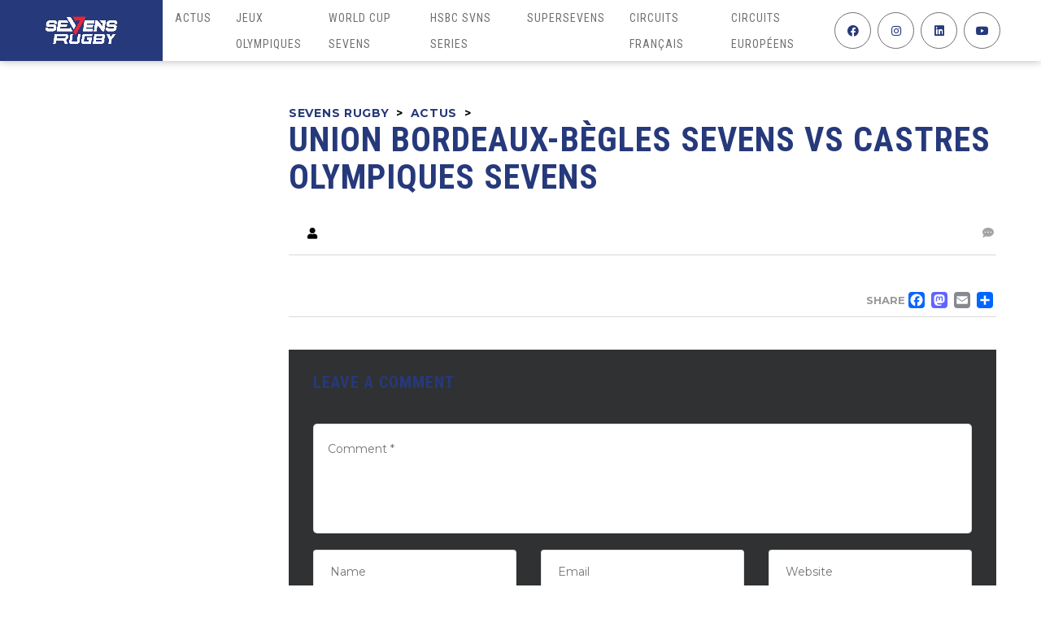

--- FILE ---
content_type: text/html; charset=UTF-8
request_url: https://sevensrugby.fr/event/union-bordeaux-begles-sevens-vs-castres-olympiques-sevens/
body_size: 21752
content:
<!DOCTYPE html>
<html lang="fr-FR" class="no-js">
<head><style>img.lazy{min-height:1px}</style><link href="https://sevensrugby.fr/wp-content/plugins/w3-total-cache/pub/js/lazyload.min.js" as="script">
    <meta name="format-detection" content="telephone=no">
    <meta charset="UTF-8">
    <meta name="viewport" content="width=device-width, initial-scale=1">
    <link rel="profile" href="http://gmpg.org/xfn/11">
    <link rel="pingback" href="https://sevensrugby.fr/xmlrpc.php">
    <meta name='robots' content='index, follow, max-image-preview:large, max-snippet:-1, max-video-preview:-1' />
	<style>img:is([sizes="auto" i], [sizes^="auto," i]) { contain-intrinsic-size: 3000px 1500px }</style>
	
	<!-- This site is optimized with the Yoast SEO plugin v26.5 - https://yoast.com/wordpress/plugins/seo/ -->
	<title>Union Bordeaux-Bègles Sevens vs Castres Olympiques Sevens - Sevens rugby</title>
	<link rel="canonical" href="https://sevensrugby.fr/event/union-bordeaux-begles-sevens-vs-castres-olympiques-sevens/" />
	<meta property="og:locale" content="fr_FR" />
	<meta property="og:type" content="article" />
	<meta property="og:title" content="Union Bordeaux-Bègles Sevens vs Castres Olympiques Sevens - Sevens rugby" />
	<meta property="og:url" content="https://sevensrugby.fr/event/union-bordeaux-begles-sevens-vs-castres-olympiques-sevens/" />
	<meta property="og:site_name" content="Sevens rugby" />
	<meta name="twitter:card" content="summary_large_image" />
	<script type="application/ld+json" class="yoast-schema-graph">{"@context":"https://schema.org","@graph":[{"@type":"WebPage","@id":"https://sevensrugby.fr/event/union-bordeaux-begles-sevens-vs-castres-olympiques-sevens/","url":"https://sevensrugby.fr/event/union-bordeaux-begles-sevens-vs-castres-olympiques-sevens/","name":"Union Bordeaux-Bègles Sevens vs Castres Olympiques Sevens - Sevens rugby","isPartOf":{"@id":"https://sevensrugby.fr/#website"},"datePublished":"2020-02-01T19:08:00+00:00","breadcrumb":{"@id":"https://sevensrugby.fr/event/union-bordeaux-begles-sevens-vs-castres-olympiques-sevens/#breadcrumb"},"inLanguage":"fr-FR","potentialAction":[{"@type":"ReadAction","target":["https://sevensrugby.fr/event/union-bordeaux-begles-sevens-vs-castres-olympiques-sevens/"]}]},{"@type":"BreadcrumbList","@id":"https://sevensrugby.fr/event/union-bordeaux-begles-sevens-vs-castres-olympiques-sevens/#breadcrumb","itemListElement":[{"@type":"ListItem","position":1,"name":"Accueil","item":"https://sevensrugby.fr/"},{"@type":"ListItem","position":2,"name":"Actus","item":"https://sevensrugby.fr/actus/"},{"@type":"ListItem","position":3,"name":"Union Bordeaux-Bègles Sevens vs Castres Olympiques Sevens"}]},{"@type":"WebSite","@id":"https://sevensrugby.fr/#website","url":"https://sevensrugby.fr/","name":"Sevens rugby","description":"Toute l&#039;actualité du rugby à sept français et international ! !","publisher":{"@id":"https://sevensrugby.fr/#organization"},"potentialAction":[{"@type":"SearchAction","target":{"@type":"EntryPoint","urlTemplate":"https://sevensrugby.fr/?s={search_term_string}"},"query-input":{"@type":"PropertyValueSpecification","valueRequired":true,"valueName":"search_term_string"}}],"inLanguage":"fr-FR"},{"@type":"Organization","@id":"https://sevensrugby.fr/#organization","name":"Sevens Rugby","url":"https://sevensrugby.fr/","logo":{"@type":"ImageObject","inLanguage":"fr-FR","@id":"https://sevensrugby.fr/#/schema/logo/image/","url":"https://sevensrugby.fr/wp-content/uploads/2021/08/Sevens-Rugby-Twitter.png","contentUrl":"https://sevensrugby.fr/wp-content/uploads/2021/08/Sevens-Rugby-Twitter.png","width":400,"height":400,"caption":"Sevens Rugby"},"image":{"@id":"https://sevensrugby.fr/#/schema/logo/image/"}}]}</script>
	<!-- / Yoast SEO plugin. -->


<link rel='dns-prefetch' href='//maps.googleapis.com' />
<link rel='dns-prefetch' href='//static.addtoany.com' />
<link rel='dns-prefetch' href='//www.googletagmanager.com' />
<link rel='dns-prefetch' href='//fonts.googleapis.com' />
<link rel="alternate" type="application/rss+xml" title="Sevens rugby &raquo; Flux" href="https://sevensrugby.fr/feed/" />
<link rel="alternate" type="application/rss+xml" title="Sevens rugby &raquo; Flux des commentaires" href="https://sevensrugby.fr/comments/feed/" />
<link rel="alternate" type="application/rss+xml" title="Sevens rugby &raquo;  Flux des commentaires" href="https://sevensrugby.fr/event/union-bordeaux-begles-sevens-vs-castres-olympiques-sevens/feed/" />
<link rel='stylesheet' id='boostrap-css' href='https://sevensrugby.fr/wp-content/themes/splash/assets/css/bootstrap.min.css?ver=4.4.3' type='text/css' media='all' />
<link rel='stylesheet' id='select2-css' href='https://sevensrugby.fr/wp-content/themes/splash/assets/css/select2.min.css?ver=4.4.3' type='text/css' media='all' />
<link rel='stylesheet' id='owl-carousel-css' href='https://sevensrugby.fr/wp-content/themes/splash/assets/css/owl.carousel.css?ver=4.4.3' type='text/css' media='all' />
<link rel='stylesheet' id='stm-font-awesome-5-css' href='https://sevensrugby.fr/wp-content/themes/splash/assets/css/fontawesome.min.css?ver=4.4.3' type='text/css' media='all' />
<link rel='stylesheet' id='fancybox-css' href='https://sevensrugby.fr/wp-content/themes/splash/assets/css/jquery.fancybox.css?ver=4.4.3' type='text/css' media='all' />
<link rel='stylesheet' id='lightbox-css' href='https://sevensrugby.fr/wp-content/themes/splash/assets/css/lightbox.css?ver=4.4.3' type='text/css' media='all' />
<link rel='stylesheet' id='stm-theme-animate-css' href='https://sevensrugby.fr/wp-content/themes/splash/assets/css/animate.css?ver=4.4.3' type='text/css' media='all' />
<link rel='stylesheet' id='stm-theme-icons-css' href='https://sevensrugby.fr/wp-content/themes/splash/assets/css/splash-icons.css?ver=4.4.3' type='text/css' media='all' />
<link rel='stylesheet' id='perfect-scrollbar-css' href='https://sevensrugby.fr/wp-content/themes/splash/assets/css/perfect-scrollbar.css?ver=4.4.3' type='text/css' media='all' />
<link rel='stylesheet' id='stm-skin-custom-css' href='https://sevensrugby.fr/wp-content/uploads/stm_uploads/skin-custom.css?t=1765114971&#038;ver=4.4.3' type='text/css' media='all' />
<link rel='stylesheet' id='stm-skin-custom-layout-css' href='https://sevensrugby.fr/wp-content/uploads/stm_uploads/skin-custom-layout.css?t=1765114971&#038;ver=4.4.3' type='text/css' media='all' />
<link rel='stylesheet' id='stm-theme-default-styles-css' href='https://sevensrugby.fr/wp-content/themes/splash/style.css?ver=4.4.3' type='text/css' media='all' />
<style id='stm-theme-default-styles-inline-css' type='text/css'>
.stm-header.stm-header-five .stm-header-inner .logo-main a { background-color: #26397b !important; }
</style>
<link rel='stylesheet' id='wp-block-library-css' href='https://sevensrugby.fr/wp-includes/css/dist/block-library/style.min.css?ver=6.8.3' type='text/css' media='all' />
<style id='classic-theme-styles-inline-css' type='text/css'>
/*! This file is auto-generated */
.wp-block-button__link{color:#fff;background-color:#32373c;border-radius:9999px;box-shadow:none;text-decoration:none;padding:calc(.667em + 2px) calc(1.333em + 2px);font-size:1.125em}.wp-block-file__button{background:#32373c;color:#fff;text-decoration:none}
</style>
<style id='global-styles-inline-css' type='text/css'>
:root{--wp--preset--aspect-ratio--square: 1;--wp--preset--aspect-ratio--4-3: 4/3;--wp--preset--aspect-ratio--3-4: 3/4;--wp--preset--aspect-ratio--3-2: 3/2;--wp--preset--aspect-ratio--2-3: 2/3;--wp--preset--aspect-ratio--16-9: 16/9;--wp--preset--aspect-ratio--9-16: 9/16;--wp--preset--color--black: #000000;--wp--preset--color--cyan-bluish-gray: #abb8c3;--wp--preset--color--white: #ffffff;--wp--preset--color--pale-pink: #f78da7;--wp--preset--color--vivid-red: #cf2e2e;--wp--preset--color--luminous-vivid-orange: #ff6900;--wp--preset--color--luminous-vivid-amber: #fcb900;--wp--preset--color--light-green-cyan: #7bdcb5;--wp--preset--color--vivid-green-cyan: #00d084;--wp--preset--color--pale-cyan-blue: #8ed1fc;--wp--preset--color--vivid-cyan-blue: #0693e3;--wp--preset--color--vivid-purple: #9b51e0;--wp--preset--gradient--vivid-cyan-blue-to-vivid-purple: linear-gradient(135deg,rgba(6,147,227,1) 0%,rgb(155,81,224) 100%);--wp--preset--gradient--light-green-cyan-to-vivid-green-cyan: linear-gradient(135deg,rgb(122,220,180) 0%,rgb(0,208,130) 100%);--wp--preset--gradient--luminous-vivid-amber-to-luminous-vivid-orange: linear-gradient(135deg,rgba(252,185,0,1) 0%,rgba(255,105,0,1) 100%);--wp--preset--gradient--luminous-vivid-orange-to-vivid-red: linear-gradient(135deg,rgba(255,105,0,1) 0%,rgb(207,46,46) 100%);--wp--preset--gradient--very-light-gray-to-cyan-bluish-gray: linear-gradient(135deg,rgb(238,238,238) 0%,rgb(169,184,195) 100%);--wp--preset--gradient--cool-to-warm-spectrum: linear-gradient(135deg,rgb(74,234,220) 0%,rgb(151,120,209) 20%,rgb(207,42,186) 40%,rgb(238,44,130) 60%,rgb(251,105,98) 80%,rgb(254,248,76) 100%);--wp--preset--gradient--blush-light-purple: linear-gradient(135deg,rgb(255,206,236) 0%,rgb(152,150,240) 100%);--wp--preset--gradient--blush-bordeaux: linear-gradient(135deg,rgb(254,205,165) 0%,rgb(254,45,45) 50%,rgb(107,0,62) 100%);--wp--preset--gradient--luminous-dusk: linear-gradient(135deg,rgb(255,203,112) 0%,rgb(199,81,192) 50%,rgb(65,88,208) 100%);--wp--preset--gradient--pale-ocean: linear-gradient(135deg,rgb(255,245,203) 0%,rgb(182,227,212) 50%,rgb(51,167,181) 100%);--wp--preset--gradient--electric-grass: linear-gradient(135deg,rgb(202,248,128) 0%,rgb(113,206,126) 100%);--wp--preset--gradient--midnight: linear-gradient(135deg,rgb(2,3,129) 0%,rgb(40,116,252) 100%);--wp--preset--font-size--small: 13px;--wp--preset--font-size--medium: 20px;--wp--preset--font-size--large: 36px;--wp--preset--font-size--x-large: 42px;--wp--preset--spacing--20: 0.44rem;--wp--preset--spacing--30: 0.67rem;--wp--preset--spacing--40: 1rem;--wp--preset--spacing--50: 1.5rem;--wp--preset--spacing--60: 2.25rem;--wp--preset--spacing--70: 3.38rem;--wp--preset--spacing--80: 5.06rem;--wp--preset--shadow--natural: 6px 6px 9px rgba(0, 0, 0, 0.2);--wp--preset--shadow--deep: 12px 12px 50px rgba(0, 0, 0, 0.4);--wp--preset--shadow--sharp: 6px 6px 0px rgba(0, 0, 0, 0.2);--wp--preset--shadow--outlined: 6px 6px 0px -3px rgba(255, 255, 255, 1), 6px 6px rgba(0, 0, 0, 1);--wp--preset--shadow--crisp: 6px 6px 0px rgba(0, 0, 0, 1);}:where(.is-layout-flex){gap: 0.5em;}:where(.is-layout-grid){gap: 0.5em;}body .is-layout-flex{display: flex;}.is-layout-flex{flex-wrap: wrap;align-items: center;}.is-layout-flex > :is(*, div){margin: 0;}body .is-layout-grid{display: grid;}.is-layout-grid > :is(*, div){margin: 0;}:where(.wp-block-columns.is-layout-flex){gap: 2em;}:where(.wp-block-columns.is-layout-grid){gap: 2em;}:where(.wp-block-post-template.is-layout-flex){gap: 1.25em;}:where(.wp-block-post-template.is-layout-grid){gap: 1.25em;}.has-black-color{color: var(--wp--preset--color--black) !important;}.has-cyan-bluish-gray-color{color: var(--wp--preset--color--cyan-bluish-gray) !important;}.has-white-color{color: var(--wp--preset--color--white) !important;}.has-pale-pink-color{color: var(--wp--preset--color--pale-pink) !important;}.has-vivid-red-color{color: var(--wp--preset--color--vivid-red) !important;}.has-luminous-vivid-orange-color{color: var(--wp--preset--color--luminous-vivid-orange) !important;}.has-luminous-vivid-amber-color{color: var(--wp--preset--color--luminous-vivid-amber) !important;}.has-light-green-cyan-color{color: var(--wp--preset--color--light-green-cyan) !important;}.has-vivid-green-cyan-color{color: var(--wp--preset--color--vivid-green-cyan) !important;}.has-pale-cyan-blue-color{color: var(--wp--preset--color--pale-cyan-blue) !important;}.has-vivid-cyan-blue-color{color: var(--wp--preset--color--vivid-cyan-blue) !important;}.has-vivid-purple-color{color: var(--wp--preset--color--vivid-purple) !important;}.has-black-background-color{background-color: var(--wp--preset--color--black) !important;}.has-cyan-bluish-gray-background-color{background-color: var(--wp--preset--color--cyan-bluish-gray) !important;}.has-white-background-color{background-color: var(--wp--preset--color--white) !important;}.has-pale-pink-background-color{background-color: var(--wp--preset--color--pale-pink) !important;}.has-vivid-red-background-color{background-color: var(--wp--preset--color--vivid-red) !important;}.has-luminous-vivid-orange-background-color{background-color: var(--wp--preset--color--luminous-vivid-orange) !important;}.has-luminous-vivid-amber-background-color{background-color: var(--wp--preset--color--luminous-vivid-amber) !important;}.has-light-green-cyan-background-color{background-color: var(--wp--preset--color--light-green-cyan) !important;}.has-vivid-green-cyan-background-color{background-color: var(--wp--preset--color--vivid-green-cyan) !important;}.has-pale-cyan-blue-background-color{background-color: var(--wp--preset--color--pale-cyan-blue) !important;}.has-vivid-cyan-blue-background-color{background-color: var(--wp--preset--color--vivid-cyan-blue) !important;}.has-vivid-purple-background-color{background-color: var(--wp--preset--color--vivid-purple) !important;}.has-black-border-color{border-color: var(--wp--preset--color--black) !important;}.has-cyan-bluish-gray-border-color{border-color: var(--wp--preset--color--cyan-bluish-gray) !important;}.has-white-border-color{border-color: var(--wp--preset--color--white) !important;}.has-pale-pink-border-color{border-color: var(--wp--preset--color--pale-pink) !important;}.has-vivid-red-border-color{border-color: var(--wp--preset--color--vivid-red) !important;}.has-luminous-vivid-orange-border-color{border-color: var(--wp--preset--color--luminous-vivid-orange) !important;}.has-luminous-vivid-amber-border-color{border-color: var(--wp--preset--color--luminous-vivid-amber) !important;}.has-light-green-cyan-border-color{border-color: var(--wp--preset--color--light-green-cyan) !important;}.has-vivid-green-cyan-border-color{border-color: var(--wp--preset--color--vivid-green-cyan) !important;}.has-pale-cyan-blue-border-color{border-color: var(--wp--preset--color--pale-cyan-blue) !important;}.has-vivid-cyan-blue-border-color{border-color: var(--wp--preset--color--vivid-cyan-blue) !important;}.has-vivid-purple-border-color{border-color: var(--wp--preset--color--vivid-purple) !important;}.has-vivid-cyan-blue-to-vivid-purple-gradient-background{background: var(--wp--preset--gradient--vivid-cyan-blue-to-vivid-purple) !important;}.has-light-green-cyan-to-vivid-green-cyan-gradient-background{background: var(--wp--preset--gradient--light-green-cyan-to-vivid-green-cyan) !important;}.has-luminous-vivid-amber-to-luminous-vivid-orange-gradient-background{background: var(--wp--preset--gradient--luminous-vivid-amber-to-luminous-vivid-orange) !important;}.has-luminous-vivid-orange-to-vivid-red-gradient-background{background: var(--wp--preset--gradient--luminous-vivid-orange-to-vivid-red) !important;}.has-very-light-gray-to-cyan-bluish-gray-gradient-background{background: var(--wp--preset--gradient--very-light-gray-to-cyan-bluish-gray) !important;}.has-cool-to-warm-spectrum-gradient-background{background: var(--wp--preset--gradient--cool-to-warm-spectrum) !important;}.has-blush-light-purple-gradient-background{background: var(--wp--preset--gradient--blush-light-purple) !important;}.has-blush-bordeaux-gradient-background{background: var(--wp--preset--gradient--blush-bordeaux) !important;}.has-luminous-dusk-gradient-background{background: var(--wp--preset--gradient--luminous-dusk) !important;}.has-pale-ocean-gradient-background{background: var(--wp--preset--gradient--pale-ocean) !important;}.has-electric-grass-gradient-background{background: var(--wp--preset--gradient--electric-grass) !important;}.has-midnight-gradient-background{background: var(--wp--preset--gradient--midnight) !important;}.has-small-font-size{font-size: var(--wp--preset--font-size--small) !important;}.has-medium-font-size{font-size: var(--wp--preset--font-size--medium) !important;}.has-large-font-size{font-size: var(--wp--preset--font-size--large) !important;}.has-x-large-font-size{font-size: var(--wp--preset--font-size--x-large) !important;}
:where(.wp-block-post-template.is-layout-flex){gap: 1.25em;}:where(.wp-block-post-template.is-layout-grid){gap: 1.25em;}
:where(.wp-block-columns.is-layout-flex){gap: 2em;}:where(.wp-block-columns.is-layout-grid){gap: 2em;}
:root :where(.wp-block-pullquote){font-size: 1.5em;line-height: 1.6;}
</style>
<link rel='stylesheet' id='contact-form-7-css' href='https://sevensrugby.fr/wp-content/plugins/contact-form-7/includes/css/styles.css?ver=6.1.4' type='text/css' media='all' />
<link rel='stylesheet' id='ctf_styles-css' href='https://sevensrugby.fr/wp-content/plugins/custom-twitter-feeds/css/ctf-styles.min.css?ver=2.3.1' type='text/css' media='all' />
<link rel='stylesheet' id='dashicons-css' href='https://sevensrugby.fr/wp-includes/css/dashicons.min.css?ver=6.8.3' type='text/css' media='all' />
<link rel='stylesheet' id='sportspress-general-css' href='//sevensrugby.fr/wp-content/plugins/sportspress-pro/includes/sportspress/assets/css/sportspress.css?ver=2.7.17' type='text/css' media='all' />
<link rel='stylesheet' id='sportspress-icons-css' href='//sevensrugby.fr/wp-content/plugins/sportspress-pro/includes/sportspress/assets/css/icons.css?ver=2.7' type='text/css' media='all' />
<link rel='stylesheet' id='sportspress-league-menu-css' href='//sevensrugby.fr/wp-content/plugins/sportspress-pro/includes/sportspress-league-menu/css/sportspress-league-menu.css?ver=2.1.2' type='text/css' media='all' />
<link rel='stylesheet' id='sportspress-event-statistics-css' href='//sevensrugby.fr/wp-content/plugins/sportspress-pro/includes/sportspress-match-stats/css/sportspress-match-stats.css?ver=2.2' type='text/css' media='all' />
<link rel='stylesheet' id='sportspress-results-matrix-css' href='//sevensrugby.fr/wp-content/plugins/sportspress-pro/includes/sportspress-results-matrix/css/sportspress-results-matrix.css?ver=2.6.9' type='text/css' media='all' />
<link rel='stylesheet' id='sportspress-scoreboard-css' href='//sevensrugby.fr/wp-content/plugins/sportspress-pro/includes/sportspress-scoreboard/css/sportspress-scoreboard.css?ver=2.6.11' type='text/css' media='all' />
<link rel='stylesheet' id='sportspress-scoreboard-ltr-css' href='//sevensrugby.fr/wp-content/plugins/sportspress-pro/includes/sportspress-scoreboard/css/sportspress-scoreboard-ltr.css?ver=2.6.11' type='text/css' media='all' />
<link rel='stylesheet' id='sportspress-sponsors-css' href='//sevensrugby.fr/wp-content/plugins/sportspress-pro/includes/sportspress-sponsors/css/sportspress-sponsors.css?ver=2.6.15' type='text/css' media='all' />
<link rel='stylesheet' id='sportspress-timelines-css' href='//sevensrugby.fr/wp-content/plugins/sportspress-pro/includes/sportspress-timelines/css/sportspress-timelines.css?ver=2.6' type='text/css' media='all' />
<link rel='stylesheet' id='sportspress-tournaments-css' href='//sevensrugby.fr/wp-content/plugins/sportspress-pro/includes/sportspress-tournaments/css/sportspress-tournaments.css?ver=2.6.21' type='text/css' media='all' />
<link rel='stylesheet' id='sportspress-tournaments-ltr-css' href='//sevensrugby.fr/wp-content/plugins/sportspress-pro/includes/sportspress-tournaments/css/sportspress-tournaments-ltr.css?ver=2.6.21' type='text/css' media='all' />
<link rel='stylesheet' id='jquery-bracket-css' href='//sevensrugby.fr/wp-content/plugins/sportspress-pro/includes/sportspress-tournaments/css/jquery.bracket.min.css?ver=0.11.0' type='text/css' media='all' />
<link rel='stylesheet' id='sportspress-twitter-css' href='//sevensrugby.fr/wp-content/plugins/sportspress-pro/includes/sportspress-twitter/css/sportspress-twitter.css?ver=2.1.2' type='text/css' media='all' />
<link rel='stylesheet' id='sportspress-user-scores-css' href='//sevensrugby.fr/wp-content/plugins/sportspress-pro/includes/sportspress-user-scores/css/sportspress-user-scores.css?ver=2.3' type='text/css' media='all' />
<link rel='stylesheet' id='stm_megamenu-css' href='https://sevensrugby.fr/wp-content/themes/splash/includes/megamenu/assets/css/megamenu.css?ver=6.8.3' type='text/css' media='all' />
<link rel='stylesheet' id='addtoany-css' href='https://sevensrugby.fr/wp-content/plugins/add-to-any/addtoany.min.css?ver=1.16' type='text/css' media='all' />
<link rel='stylesheet' id='stm-google-fonts-css' href='//fonts.googleapis.com/css?family=Montserrat%3Aregular%2C700%7CRoboto+Condensed%3Aregular%2Citalic%2C700%2C300%2C300italic%2C700italic&#038;ver=4.4.3' type='text/css' media='all' />
<style id='block-visibility-screen-size-styles-inline-css' type='text/css'>
/* Large screens (desktops, 992px and up) */
@media ( min-width: 992px ) {
	.block-visibility-hide-large-screen {
		display: none !important;
	}
}

/* Medium screens (tablets, between 768px and 992px) */
@media ( min-width: 768px ) and ( max-width: 991.98px ) {
	.block-visibility-hide-medium-screen {
		display: none !important;
	}
}

/* Small screens (mobile devices, less than 768px) */
@media ( max-width: 767.98px ) {
	.block-visibility-hide-small-screen {
		display: none !important;
	}
}
</style>
<style type="text/css"></style><script type="text/javascript" src="https://sevensrugby.fr/wp-includes/js/jquery/jquery.min.js?ver=3.7.1" id="jquery-core-js"></script>
<script type="text/javascript" src="https://sevensrugby.fr/wp-includes/js/jquery/jquery-migrate.min.js?ver=3.4.1" id="jquery-migrate-js"></script>
<script type="text/javascript" id="addtoany-core-js-before">
/* <![CDATA[ */
window.a2a_config=window.a2a_config||{};a2a_config.callbacks=[];a2a_config.overlays=[];a2a_config.templates={};a2a_localize = {
	Share: "Partager",
	Save: "Enregistrer",
	Subscribe: "S'abonner",
	Email: "E-mail",
	Bookmark: "Marque-page",
	ShowAll: "Montrer tout",
	ShowLess: "Montrer moins",
	FindServices: "Trouver des service(s)",
	FindAnyServiceToAddTo: "Trouver instantan&eacute;ment des services &agrave; ajouter &agrave;",
	PoweredBy: "Propuls&eacute; par",
	ShareViaEmail: "Partager par e-mail",
	SubscribeViaEmail: "S’abonner par e-mail",
	BookmarkInYourBrowser: "Ajouter un signet dans votre navigateur",
	BookmarkInstructions: "Appuyez sur Ctrl+D ou \u2318+D pour mettre cette page en signet",
	AddToYourFavorites: "Ajouter &agrave; vos favoris",
	SendFromWebOrProgram: "Envoyer depuis n’importe quelle adresse e-mail ou logiciel e-mail",
	EmailProgram: "Programme d’e-mail",
	More: "Plus&#8230;",
	ThanksForSharing: "Merci de partager !",
	ThanksForFollowing: "Merci de nous suivre !"
};
/* ]]> */
</script>
<script type="text/javascript" defer src="https://static.addtoany.com/menu/page.js" id="addtoany-core-js"></script>
<script type="text/javascript" defer src="https://sevensrugby.fr/wp-content/plugins/add-to-any/addtoany.min.js?ver=1.1" id="addtoany-jquery-js"></script>
<script type="text/javascript" src="https://sevensrugby.fr/wp-content/plugins/sportspress-pro/includes/sportspress-facebook/js/sportspress-facebook-sdk.js?ver=2.11" id="sportspress-facebook-sdk-js"></script>
<script type="text/javascript" src="https://sevensrugby.fr/wp-content/plugins/sportspress-pro/includes/sportspress-tournaments/js/jquery.bracket.min.js?ver=0.11.0" id="jquery-bracket-js"></script>
<script type="text/javascript" src="https://sevensrugby.fr/wp-content/themes/splash/includes/megamenu/assets/js/megamenu.js?ver=6.8.3" id="stm_megamenu-js"></script>

<!-- Extrait de code de la balise Google (gtag.js) ajouté par Site Kit -->
<!-- Extrait Google Analytics ajouté par Site Kit -->
<script type="text/javascript" src="https://www.googletagmanager.com/gtag/js?id=G-YRS0PJ0PF9" id="google_gtagjs-js" async></script>
<script type="text/javascript" id="google_gtagjs-js-after">
/* <![CDATA[ */
window.dataLayer = window.dataLayer || [];function gtag(){dataLayer.push(arguments);}
gtag("set","linker",{"domains":["sevensrugby.fr"]});
gtag("js", new Date());
gtag("set", "developer_id.dZTNiMT", true);
gtag("config", "G-YRS0PJ0PF9");
/* ]]> */
</script>
<script></script><link rel="https://api.w.org/" href="https://sevensrugby.fr/wp-json/" /><link rel="alternate" title="JSON" type="application/json" href="https://sevensrugby.fr/wp-json/wp/v2/posts/3817" /><link rel="EditURI" type="application/rsd+xml" title="RSD" href="https://sevensrugby.fr/xmlrpc.php?rsd" />
<meta name="generator" content="WordPress 6.8.3" />
<meta name="generator" content="SportsPress 2.7.17" />
<meta name="generator" content="SportsPress Pro 2.7.17.1" />
<link rel='shortlink' href='https://sevensrugby.fr/?p=3817' />
<link rel="alternate" title="oEmbed (JSON)" type="application/json+oembed" href="https://sevensrugby.fr/wp-json/oembed/1.0/embed?url=https%3A%2F%2Fsevensrugby.fr%2F" />
<link rel="alternate" title="oEmbed (XML)" type="text/xml+oembed" href="https://sevensrugby.fr/wp-json/oembed/1.0/embed?url=https%3A%2F%2Fsevensrugby.fr%2F&#038;format=xml" />
<meta name="generator" content="Site Kit by Google 1.167.0" />    <script type="text/javascript">
        var splash_mm_get_menu_data = 'e853cca846';
        var splash_load_media = '2c426932a6';
        var stm_like_nonce = '2cdf4b9a8f';
        var stm_league_table_by_id = '59860bf6f4';
        var stm_events_league_table_by_id = 'c888be4882';
        var stm_posts_most_styles = '4aa8af966a';
        var stm_demo_import_content = '7eeabd790a';

        var ajaxurl = 'https://sevensrugby.fr/wp-admin/admin-ajax.php';
        var stm_cf7_preloader = 'https://sevensrugby.fr/wp-content/themes/splash/assets/images/map-pin.png';
    </script>

<!-- Balises Meta Google AdSense ajoutées par Site Kit -->
<meta name="google-adsense-platform-account" content="ca-host-pub-2644536267352236">
<meta name="google-adsense-platform-domain" content="sitekit.withgoogle.com">
<!-- Fin des balises Meta End Google AdSense ajoutées par Site Kit -->
<meta name="generator" content="Powered by WPBakery Page Builder - drag and drop page builder for WordPress."/>
<meta name="generator" content="Powered by Slider Revolution 6.7.16 - responsive, Mobile-Friendly Slider Plugin for WordPress with comfortable drag and drop interface." />
<link rel="icon" href="https://sevensrugby.fr/wp-content/uploads/2021/06/cropped-Seven-1-32x32.png" sizes="32x32" />
<link rel="icon" href="https://sevensrugby.fr/wp-content/uploads/2021/06/cropped-Seven-1-192x192.png" sizes="192x192" />
<link rel="apple-touch-icon" href="https://sevensrugby.fr/wp-content/uploads/2021/06/cropped-Seven-1-180x180.png" />
<meta name="msapplication-TileImage" content="https://sevensrugby.fr/wp-content/uploads/2021/06/cropped-Seven-1-270x270.png" />
<script>function setREVStartSize(e){
			//window.requestAnimationFrame(function() {
				window.RSIW = window.RSIW===undefined ? window.innerWidth : window.RSIW;
				window.RSIH = window.RSIH===undefined ? window.innerHeight : window.RSIH;
				try {
					var pw = document.getElementById(e.c).parentNode.offsetWidth,
						newh;
					pw = pw===0 || isNaN(pw) || (e.l=="fullwidth" || e.layout=="fullwidth") ? window.RSIW : pw;
					e.tabw = e.tabw===undefined ? 0 : parseInt(e.tabw);
					e.thumbw = e.thumbw===undefined ? 0 : parseInt(e.thumbw);
					e.tabh = e.tabh===undefined ? 0 : parseInt(e.tabh);
					e.thumbh = e.thumbh===undefined ? 0 : parseInt(e.thumbh);
					e.tabhide = e.tabhide===undefined ? 0 : parseInt(e.tabhide);
					e.thumbhide = e.thumbhide===undefined ? 0 : parseInt(e.thumbhide);
					e.mh = e.mh===undefined || e.mh=="" || e.mh==="auto" ? 0 : parseInt(e.mh,0);
					if(e.layout==="fullscreen" || e.l==="fullscreen")
						newh = Math.max(e.mh,window.RSIH);
					else{
						e.gw = Array.isArray(e.gw) ? e.gw : [e.gw];
						for (var i in e.rl) if (e.gw[i]===undefined || e.gw[i]===0) e.gw[i] = e.gw[i-1];
						e.gh = e.el===undefined || e.el==="" || (Array.isArray(e.el) && e.el.length==0)? e.gh : e.el;
						e.gh = Array.isArray(e.gh) ? e.gh : [e.gh];
						for (var i in e.rl) if (e.gh[i]===undefined || e.gh[i]===0) e.gh[i] = e.gh[i-1];
											
						var nl = new Array(e.rl.length),
							ix = 0,
							sl;
						e.tabw = e.tabhide>=pw ? 0 : e.tabw;
						e.thumbw = e.thumbhide>=pw ? 0 : e.thumbw;
						e.tabh = e.tabhide>=pw ? 0 : e.tabh;
						e.thumbh = e.thumbhide>=pw ? 0 : e.thumbh;
						for (var i in e.rl) nl[i] = e.rl[i]<window.RSIW ? 0 : e.rl[i];
						sl = nl[0];
						for (var i in nl) if (sl>nl[i] && nl[i]>0) { sl = nl[i]; ix=i;}
						var m = pw>(e.gw[ix]+e.tabw+e.thumbw) ? 1 : (pw-(e.tabw+e.thumbw)) / (e.gw[ix]);
						newh =  (e.gh[ix] * m) + (e.tabh + e.thumbh);
					}
					var el = document.getElementById(e.c);
					if (el!==null && el) el.style.height = newh+"px";
					el = document.getElementById(e.c+"_wrapper");
					if (el!==null && el) {
						el.style.height = newh+"px";
						el.style.display = "block";
					}
				} catch(e){
					console.log("Failure at Presize of Slider:" + e)
				}
			//});
		  };</script>
<style type="text/css" title="dynamic-css" class="options-output">.stm-header .logo-main .blogname h1{color: #ffffff !important;}#wrapper{background-color: #ffffff !important;}body, .normal-font, .normal_font, .woocommerce-breadcrumb, .navxtBreads, #stm-top-bar .stm-top-profile-holder .stm-profile-wrapp a, .countdown small, 
	div.wpcf7-validation-errors,  .stm-countdown-wrapper span small, .stm-header-search input[type='text'], .stm_post_comments .comments-area .comment-respond h3 small a, 
		.stm-block-quote-wrapper.style_1 .stm-block-quote, .stm-cart-totals .shop_table tbody tr th, .stm-cart-totals .shop_table tbody tr td,
		.woocommerce .woocommerce-checkout-review-order .shop_table tbody tr td, 
		.woocommerce .woocommerce-checkout-review-order .shop_table tbody tr td .amount, 
		.woocommerce .woocommerce-checkout-review-order .shop_table tfoot tr th,
		.woocommerce .woocommerce-checkout-review-order .shop_table tfoot tr td, 
		.order_details tbody tr td.product-name, .order_details tfoot tr th, .order_details tfoot tr td,
		.customer_details tbody tr th, .customer_details tbody tr td,
		input[type='text'], input[type='tel'], input[type='password'], input[type='email'], input[type='number'], .select2-selection__rendered, textarea
		{font-family:Montserrat;}body, .normal_font{font-size:14px; line-height:18px;}body, .normal_font{line-height:20px;}body, .normal_font, .stm-single-post-loop-content{color: #000000 !important;}h1, .h1, h2, .h2, h3, .h3, h4, .h4, h5, .h5, h6, .h6, .heading-font, .heading-font-only, .button, 
	.widget_recent_entries, table, .stm-widget-menu ul.menu li a, 
	input[type='submit'], .rev_post_title, .countdown span, .woocommerce .price, .woocommerce-MyAccount-navigation ul li a, .vc_tta.vc_general .vc_tta-tab > a, aside.widget.widget_top_rated_products .product_list_widget li .product-title,
		aside.widget.widget_top_rated_products .product_list_widget li .woocommerce-Price-amount, .comment-form label, .stm-cart-totals .shop_table tbody tr td .amount, #footer-main .widget_nav_menu{font-family:Roboto Condensed;}h1, .h1, h2, .h2, h3, .h3, h4, .h4, h5, .h5, h6, .h6, .heading-font, .widget_recent_entries,.menu-widget-menu-container li, table{color: #26397b !important;}h1, .h1{font-size:42px; line-height:46px;}#stm-top-bar{background-color: #ffffff !important;}#stm-top-bar{color: #26397b !important;}.footer-widgets-wrapper{background-color: #26397b !important;}.footer-widgets-wrapper, .footer-widgets-wrapper .widget-title h6, .footer-widgets-wrapper a, .footer-widgets-wrapper .textwidget, .footer-widgets-wrapper li,.footer-widgets-wrapper li .text, .footer-widgets-wrapper caption{color: #ffffff !important;}#stm-footer-bottom{background-color: #ffffff !important;}#stm-footer-bottom, #stm-footer-bottom a{color: #ffffff !important;}</style>
<noscript><style> .wpb_animate_when_almost_visible { opacity: 1; }</style></noscript></head>


<body class="wp-singular post-template-default single single-post postid-3817 single-format-standard wp-theme-splash splash_rugby header_5 stm-shop-sidebar preloader wpb-js-composer js-comp-ver-8.6.1 vc_responsive" >
<div id="wrapper" >
        
<div class="stm-header stm-non-transparent-header stm-header-static stm-header-five">
	<div class="stm-header-inner">
				<div class="stm-header-container">
			<!--Logo -->
			<div class="logo-main" style="margin-top: -5px;">
									<a class="bloglogo" href="https://sevensrugby.fr/">
						<img
							class="lazy" src="data:image/svg+xml,%3Csvg%20xmlns='http://www.w3.org/2000/svg'%20viewBox='0%200%201%201'%3E%3C/svg%3E" data-src="https://sevensrugby.fr/wp-content/uploads/2021/06/Seven-2-White-1.png"
							style="width: 150px;"
							title="Home"
							alt="Logo"
						/>
					</a>
							</div>
			
			<div class="stm-main-menu">
				<div class="stm-main-menu-unit " style="margin-top: 0px;">
					<ul class="header-menu stm-list-duty heading-font clearfix">
						<li id="menu-item-2803" class="menu-item menu-item-type-post_type menu-item-object-page current_page_parent menu-item-2803"><a href="https://sevensrugby.fr/actus/"><span>ACTUS</span></a></li>
<li id="menu-item-2858" class="menu-item menu-item-type-post_type menu-item-object-page menu-item-has-children menu-item-2858"><a href="https://sevensrugby.fr/jeux-olympiques-de-tokyo-2021/"><span>JEUX OLYMPIQUES</span></a>
<ul class="sub-menu">
	<li id="menu-item-4979" class="menu-item menu-item-type-post_type menu-item-object-page menu-item-has-children menu-item-4979 stm_col_width_default stm_mega_cols_inside_default"><a href="https://sevensrugby.fr/rio-2016/"><span>Rio 2016</span></a>
	<ul class="sub-menu">
		<li id="menu-item-12962" class="menu-item menu-item-type-post_type menu-item-object-page menu-item-12962 stm_mega_second_col_width_default"><a href="https://sevensrugby.fr/masculin-jo-rio/"><span>Hommes</span></a></li>
		<li id="menu-item-5255" class="menu-item menu-item-type-post_type menu-item-object-page menu-item-5255 stm_mega_second_col_width_default"><a href="https://sevensrugby.fr/feminin-jo-rio/"><span>Femmes</span></a></li>
	</ul>
</li>
	<li id="menu-item-2969" class="menu-item menu-item-type-post_type menu-item-object-page menu-item-has-children menu-item-2969 stm_col_width_default stm_mega_cols_inside_default"><a href="https://sevensrugby.fr/tokyo-2021/"><span>Tokyo 2020</span></a>
	<ul class="sub-menu">
		<li id="menu-item-2955" class="menu-item menu-item-type-post_type menu-item-object-page menu-item-2955 stm_mega_second_col_width_default"><a href="https://sevensrugby.fr/masculin-jo/"><span>Hommes</span></a></li>
		<li id="menu-item-2956" class="menu-item menu-item-type-post_type menu-item-object-page menu-item-2956 stm_mega_second_col_width_default"><a href="https://sevensrugby.fr/feminin-jo/"><span>Femmes</span></a></li>
	</ul>
</li>
	<li id="menu-item-25443" class="menu-item menu-item-type-post_type menu-item-object-page menu-item-has-children menu-item-25443 stm_col_width_default stm_mega_cols_inside_default"><a href="https://sevensrugby.fr/paris-2024/"><span>Paris 2024</span></a>
	<ul class="sub-menu">
		<li id="menu-item-25453" class="menu-item menu-item-type-post_type menu-item-object-page menu-item-25453 stm_mega_second_col_width_default"><a href="https://sevensrugby.fr/paris-2024-epreuve-hommes/"><span>Hommes</span></a></li>
		<li id="menu-item-25452" class="menu-item menu-item-type-post_type menu-item-object-page menu-item-25452 stm_mega_second_col_width_default"><a href="https://sevensrugby.fr/paris-2024-epreuve-femmes/"><span>Femmes</span></a></li>
	</ul>
</li>
</ul>
</li>
<li id="menu-item-4973" class="menu-item menu-item-type-post_type menu-item-object-page menu-item-has-children menu-item-4973"><a href="https://sevensrugby.fr/coupes-du-monde/"><span>WORLD CUP SEVENS</span></a>
<ul class="sub-menu">
	<li id="menu-item-4975" class="menu-item menu-item-type-post_type menu-item-object-page menu-item-has-children menu-item-4975 stm_col_width_default stm_mega_cols_inside_default"><a href="https://sevensrugby.fr/san-francisco-2018/"><span>San Francisco 2018</span></a>
	<ul class="sub-menu">
		<li id="menu-item-5263" class="menu-item menu-item-type-post_type menu-item-object-page menu-item-5263 stm_mega_second_col_width_default"><a href="https://sevensrugby.fr/san-francisco-2018-epreuve-hommes/"><span>Hommes</span></a></li>
		<li id="menu-item-5262" class="menu-item menu-item-type-post_type menu-item-object-page menu-item-5262 stm_mega_second_col_width_default"><a href="https://sevensrugby.fr/san-francisco-2018-epreuve-femmes/"><span>Femmes</span></a></li>
	</ul>
</li>
	<li id="menu-item-4974" class="menu-item menu-item-type-post_type menu-item-object-page menu-item-has-children menu-item-4974 stm_col_width_default stm_mega_cols_inside_default"><a href="https://sevensrugby.fr/le-cap-2022/"><span>Le Cap 2022</span></a>
	<ul class="sub-menu">
		<li id="menu-item-10706" class="menu-item menu-item-type-post_type menu-item-object-page menu-item-10706 stm_mega_second_col_width_default"><a href="https://sevensrugby.fr/le-cap-2022-epreuves-hommes/"><span>Hommes</span></a></li>
		<li id="menu-item-10705" class="menu-item menu-item-type-post_type menu-item-object-page menu-item-10705 stm_mega_second_col_width_default"><a href="https://sevensrugby.fr/le-cap-2022-epreuve-femmes/"><span>Femmes</span></a></li>
	</ul>
</li>
</ul>
</li>
<li id="menu-item-2854" class="menu-item menu-item-type-post_type menu-item-object-page menu-item-has-children menu-item-2854"><a href="https://sevensrugby.fr/world-rugby-sevens-series/"><span>HSBC SVNS SERIES</span></a>
<ul class="sub-menu">
	<li id="menu-item-4810" class="menu-item menu-item-type-post_type menu-item-object-page menu-item-has-children menu-item-4810 stm_col_width_default stm_mega_cols_inside_default"><a href="https://sevensrugby.fr/world-rugby-sevens-series-2021/"><span>2021</span></a>
	<ul class="sub-menu">
		<li id="menu-item-2953" class="menu-item menu-item-type-post_type menu-item-object-page menu-item-has-children menu-item-2953 stm_mega_second_col_width_default"><a href="https://sevensrugby.fr/masculin-world-series/"><span>Hommes</span></a>
		<ul class="sub-menu">
			<li id="menu-item-3015" class="menu-item menu-item-type-post_type menu-item-object-page menu-item-3015"><a href="https://sevensrugby.fr/vancouver-hommes-world-series-2021/"><span>Vancouver</span></a></li>
			<li id="menu-item-3014" class="menu-item menu-item-type-post_type menu-item-object-page menu-item-3014"><a href="https://sevensrugby.fr/edmonton-hommes-world-series-2021/"><span>Edmonton</span></a></li>
			<li id="menu-item-3016" class="menu-item menu-item-type-post_type menu-item-object-page menu-item-3016"><a href="https://sevensrugby.fr/classement-world-series-2021/"><span>Classement général</span></a></li>
		</ul>
</li>
		<li id="menu-item-2954" class="menu-item menu-item-type-post_type menu-item-object-page menu-item-has-children menu-item-2954 stm_mega_second_col_width_default"><a href="https://sevensrugby.fr/feminin-world-series/"><span>Femmes</span></a>
		<ul class="sub-menu">
			<li id="menu-item-4460" class="menu-item menu-item-type-post_type menu-item-object-page menu-item-4460"><a href="https://sevensrugby.fr/fast-four-femmes-vancouver/"><span>Fast Four &#8211; Vancouver</span></a></li>
			<li id="menu-item-4459" class="menu-item menu-item-type-post_type menu-item-object-page menu-item-4459"><a href="https://sevensrugby.fr/fast-four-femmes-edmonton/"><span>Fast Four &#8211; Edmonton</span></a></li>
		</ul>
</li>
	</ul>
</li>
	<li id="menu-item-4915" class="menu-item menu-item-type-post_type menu-item-object-page menu-item-has-children menu-item-4915 stm_col_width_default stm_mega_cols_inside_default"><a href="https://sevensrugby.fr/world-rugby-sevens-series-2022/"><span>2022</span></a>
	<ul class="sub-menu">
		<li id="menu-item-4917" class="menu-item menu-item-type-post_type menu-item-object-page menu-item-has-children menu-item-4917 stm_mega_second_col_width_default"><a href="https://sevensrugby.fr/masculin-world-series/"><span>Hommes</span></a>
		<ul class="sub-menu">
			<li id="menu-item-4921" class="menu-item menu-item-type-post_type menu-item-object-page menu-item-4921"><a href="https://sevensrugby.fr/dubai-hommes-world-series-2022/"><span>Dubaï 1</span></a></li>
			<li id="menu-item-4938" class="menu-item menu-item-type-post_type menu-item-object-page menu-item-4938"><a href="https://sevensrugby.fr/dubai-2-hommes-world-series-2022/"><span>Dubaï 2</span></a></li>
			<li id="menu-item-4923" class="menu-item menu-item-type-post_type menu-item-object-page menu-item-4923"><a href="https://sevensrugby.fr/malaga-hommes-world-series-2022/"><span>Malaga</span></a></li>
			<li id="menu-item-4925" class="menu-item menu-item-type-post_type menu-item-object-page menu-item-4925"><a href="https://sevensrugby.fr/seville-hommes-world-series-2022/"><span>Séville</span></a></li>
			<li id="menu-item-4930" class="menu-item menu-item-type-post_type menu-item-object-page menu-item-4930"><a href="https://sevensrugby.fr/singapour-hommes-world-series-2022/"><span>Singapour</span></a></li>
			<li id="menu-item-4926" class="menu-item menu-item-type-post_type menu-item-object-page menu-item-4926"><a href="https://sevensrugby.fr/vancouver-hommes-world-series-2022/"><span>Vancouver</span></a></li>
			<li id="menu-item-4933" class="menu-item menu-item-type-post_type menu-item-object-page menu-item-4933"><a href="https://sevensrugby.fr/toulouse-hommes-world-series-2022/"><span>Toulouse</span></a></li>
			<li id="menu-item-4932" class="menu-item menu-item-type-post_type menu-item-object-page menu-item-4932"><a href="https://sevensrugby.fr/londres-hommes-world-series-2022/"><span>Londres</span></a></li>
			<li id="menu-item-4927" class="menu-item menu-item-type-post_type menu-item-object-page menu-item-4927"><a href="https://sevensrugby.fr/los-angeles-hommes-world-series-2022/"><span>Los Angeles</span></a></li>
			<li id="menu-item-4935" class="menu-item menu-item-type-post_type menu-item-object-page menu-item-4935"><a href="https://sevensrugby.fr/classement-hommes-world-series-2022/"><span>Classement Général</span></a></li>
		</ul>
</li>
		<li id="menu-item-4918" class="menu-item menu-item-type-post_type menu-item-object-page menu-item-has-children menu-item-4918 stm_mega_second_col_width_default"><a href="https://sevensrugby.fr/feminin-world-series/"><span>Femmes</span></a>
		<ul class="sub-menu">
			<li id="menu-item-4920" class="menu-item menu-item-type-post_type menu-item-object-page menu-item-4920"><a href="https://sevensrugby.fr/dubai-femmes-world-series-2022/"><span>Dubaï 1</span></a></li>
			<li id="menu-item-4937" class="menu-item menu-item-type-post_type menu-item-object-page menu-item-4937"><a href="https://sevensrugby.fr/dubai-2-femmes-world-series-2022/"><span>Dubaï 2</span></a></li>
			<li id="menu-item-4922" class="menu-item menu-item-type-post_type menu-item-object-page menu-item-4922"><a href="https://sevensrugby.fr/malaga-femmes-world-series-2022/"><span>Malaga</span></a></li>
			<li id="menu-item-4924" class="menu-item menu-item-type-post_type menu-item-object-page menu-item-4924"><a href="https://sevensrugby.fr/seville-femmes-world-series-2022/"><span>Séville</span></a></li>
			<li id="menu-item-4931" class="menu-item menu-item-type-post_type menu-item-object-page menu-item-4931"><a href="https://sevensrugby.fr/langford-femmes-world-series-2022/"><span>Langford</span></a></li>
			<li id="menu-item-4934" class="menu-item menu-item-type-post_type menu-item-object-page menu-item-4934"><a href="https://sevensrugby.fr/toulouse-femmes-world-series-2022/"><span>Toulouse</span></a></li>
			<li id="menu-item-4936" class="menu-item menu-item-type-post_type menu-item-object-page menu-item-4936"><a href="https://sevensrugby.fr/classement-femmes-world-series-2022/"><span>Classement Général</span></a></li>
		</ul>
</li>
	</ul>
</li>
	<li id="menu-item-12986" class="menu-item menu-item-type-post_type menu-item-object-page menu-item-has-children menu-item-12986 stm_col_width_default stm_mega_cols_inside_default"><a href="https://sevensrugby.fr/2023-2/"><span>2023</span></a>
	<ul class="sub-menu">
		<li id="menu-item-13175" class="menu-item menu-item-type-post_type menu-item-object-page menu-item-has-children menu-item-13175 stm_mega_second_col_width_default"><a href="https://sevensrugby.fr/wr-2023-hommes/"><span>Hommes</span></a>
		<ul class="sub-menu">
			<li id="menu-item-13186" class="menu-item menu-item-type-post_type menu-item-object-page menu-item-13186"><a href="https://sevensrugby.fr/hong-kong-hommes-world-series-2023/"><span>Hong Kong</span></a></li>
			<li id="menu-item-13190" class="menu-item menu-item-type-post_type menu-item-object-page menu-item-13190"><a href="https://sevensrugby.fr/dubai-hommes-world-series-2023/"><span>Dubai</span></a></li>
			<li id="menu-item-13191" class="menu-item menu-item-type-post_type menu-item-object-page menu-item-13191"><a href="https://sevensrugby.fr/le-cap-hommes-world-series-2023/"><span>Le Cap</span></a></li>
			<li id="menu-item-13192" class="menu-item menu-item-type-post_type menu-item-object-page menu-item-13192"><a href="https://sevensrugby.fr/hamilton-hommes-world-series-2023/"><span>Hamilton</span></a></li>
			<li id="menu-item-13193" class="menu-item menu-item-type-post_type menu-item-object-page menu-item-13193"><a href="https://sevensrugby.fr/sydney-hommes-world-series-2023/"><span>Sydney</span></a></li>
			<li id="menu-item-13187" class="menu-item menu-item-type-post_type menu-item-object-page menu-item-13187"><a href="https://sevensrugby.fr/los-angeles-hommes-world-series-2023/"><span>Los Angeles</span></a></li>
			<li id="menu-item-13194" class="menu-item menu-item-type-post_type menu-item-object-page menu-item-13194"><a href="https://sevensrugby.fr/vancouver-hommes-world-series-2023/"><span>Vancouver</span></a></li>
			<li id="menu-item-13196" class="menu-item menu-item-type-post_type menu-item-object-page menu-item-13196"><a href="https://sevensrugby.fr/hong-kong-hommes-world-series-2023-2/"><span>Hong Kong 2</span></a></li>
			<li id="menu-item-13189" class="menu-item menu-item-type-post_type menu-item-object-page menu-item-13189"><a href="https://sevensrugby.fr/singapour-hommes-world-series-2023/"><span>Singapour</span></a></li>
			<li id="menu-item-13195" class="menu-item menu-item-type-post_type menu-item-object-page menu-item-13195"><a href="https://sevensrugby.fr/toulouse-hommes-world-series-2023/"><span>Toulouse</span></a></li>
			<li id="menu-item-20048" class="menu-item menu-item-type-post_type menu-item-object-page menu-item-has-children menu-item-20048"><a href="https://sevensrugby.fr/londres-2023-hommes/"><span>Londres</span></a>
			<ul class="sub-menu">
				<li id="menu-item-13188" class="menu-item menu-item-type-post_type menu-item-object-page menu-item-13188"><a href="https://sevensrugby.fr/londres-hommes-world-series-2023/"><span>Londres &#8211; World Series</span></a></li>
				<li id="menu-item-20049" class="menu-item menu-item-type-post_type menu-item-object-page menu-item-20049"><a href="https://sevensrugby.fr/londres-hommes-repechage-2023/"><span>Londres &#8211; Repêchage</span></a></li>
			</ul>
</li>
			<li id="menu-item-13177" class="menu-item menu-item-type-post_type menu-item-object-page menu-item-13177"><a href="https://sevensrugby.fr/world-series-2023-classement-general-hommes/"><span>Classement Général</span></a></li>
		</ul>
</li>
		<li id="menu-item-13176" class="menu-item menu-item-type-post_type menu-item-object-page menu-item-has-children menu-item-13176 stm_mega_second_col_width_default"><a href="https://sevensrugby.fr/wr-2023-femmes/"><span>Femmes</span></a>
		<ul class="sub-menu">
			<li id="menu-item-13185" class="menu-item menu-item-type-post_type menu-item-object-page menu-item-13185"><a href="https://sevensrugby.fr/dubai-femmes-world-series-2023/"><span>Dubai</span></a></li>
			<li id="menu-item-13184" class="menu-item menu-item-type-post_type menu-item-object-page menu-item-13184"><a href="https://sevensrugby.fr/le-cap-femmes-world-series-2023/"><span>Le Cap</span></a></li>
			<li id="menu-item-13183" class="menu-item menu-item-type-post_type menu-item-object-page menu-item-13183"><a href="https://sevensrugby.fr/hamilton-femmes-world-series-2023/"><span>Hamilton</span></a></li>
			<li id="menu-item-13182" class="menu-item menu-item-type-post_type menu-item-object-page menu-item-13182"><a href="https://sevensrugby.fr/sydney-femmes-world-series-2023/"><span>Sydney</span></a></li>
			<li id="menu-item-13181" class="menu-item menu-item-type-post_type menu-item-object-page menu-item-13181"><a href="https://sevensrugby.fr/vancouver-femmes-world-series-2023/"><span>Vancouver</span></a></li>
			<li id="menu-item-13179" class="menu-item menu-item-type-post_type menu-item-object-page menu-item-13179"><a href="https://sevensrugby.fr/hong-kong-femmes-world-series-2023/"><span>Hong Kong</span></a></li>
			<li id="menu-item-13180" class="menu-item menu-item-type-post_type menu-item-object-page menu-item-13180"><a href="https://sevensrugby.fr/toulouse-femmes-world-series-2023/"><span>Toulouse</span></a></li>
			<li id="menu-item-13178" class="menu-item menu-item-type-post_type menu-item-object-page menu-item-13178"><a href="https://sevensrugby.fr/world-series-2023-classement-general-femmes/"><span>Classement Général</span></a></li>
		</ul>
</li>
	</ul>
</li>
	<li id="menu-item-23056" class="menu-item menu-item-type-post_type menu-item-object-page menu-item-has-children menu-item-23056 stm_col_width_default stm_mega_cols_inside_default"><a href="https://sevensrugby.fr/2024-2/"><span>2024</span></a>
	<ul class="sub-menu">
		<li id="menu-item-23062" class="menu-item menu-item-type-post_type menu-item-object-page menu-item-has-children menu-item-23062 stm_mega_second_col_width_default"><a href="https://sevensrugby.fr/wr-2024-hommes/"><span>Hommes</span></a>
		<ul class="sub-menu">
			<li id="menu-item-23067" class="menu-item menu-item-type-post_type menu-item-object-page menu-item-23067"><a href="https://sevensrugby.fr/dubai-hommes-hsbc-svns-series-2024/"><span>Dubaï</span></a></li>
			<li id="menu-item-23469" class="menu-item menu-item-type-post_type menu-item-object-page menu-item-23469"><a href="https://sevensrugby.fr/le-cap-hommes-hsbc-svns-series-2023/"><span>Le Cap</span></a></li>
			<li id="menu-item-23783" class="menu-item menu-item-type-post_type menu-item-object-page menu-item-23783"><a href="https://sevensrugby.fr/perth-hommes-world-series-2024/"><span>Perth</span></a></li>
			<li id="menu-item-24092" class="menu-item menu-item-type-post_type menu-item-object-page menu-item-24092"><a href="https://sevensrugby.fr/vancouver-hommes-hsbc-svns-series-2024/"><span>Vancouver</span></a></li>
			<li id="menu-item-24312" class="menu-item menu-item-type-post_type menu-item-object-page menu-item-24312"><a href="https://sevensrugby.fr/los-angeles-hommes-hsbc-svns-series-2024/"><span>Los Angeles</span></a></li>
			<li id="menu-item-24519" class="menu-item menu-item-type-post_type menu-item-object-page menu-item-24519"><a href="https://sevensrugby.fr/hong-kong-hommes-hsbc-svns-series-2024/"><span>Hong Kong</span></a></li>
			<li id="menu-item-24690" class="menu-item menu-item-type-post_type menu-item-object-page menu-item-24690"><a href="https://sevensrugby.fr/singapour-hommes-hsbc-svns-series-2024/"><span>Singapour</span></a></li>
			<li id="menu-item-23293" class="menu-item menu-item-type-post_type menu-item-object-page menu-item-23293"><a href="https://sevensrugby.fr/hsbc-svns-series-2024-classement-general-hommes/"><span>Classement Général</span></a></li>
			<li id="menu-item-24858" class="menu-item menu-item-type-post_type menu-item-object-page menu-item-has-children menu-item-24858"><a href="https://sevensrugby.fr/madrid-2024-hommes/"><span>Madrid</span></a>
			<ul class="sub-menu">
				<li id="menu-item-24864" class="menu-item menu-item-type-post_type menu-item-object-page menu-item-24864"><a href="https://sevensrugby.fr/madrid-hommes-hsbc-svns-series-2024/"><span>Madrid  &#8211; HSBC SVNS Series</span></a></li>
				<li id="menu-item-24869" class="menu-item menu-item-type-post_type menu-item-object-page menu-item-24869"><a href="https://sevensrugby.fr/madrid-hommes-repechage-2024/"><span>Madrid &#8211; Repêchage</span></a></li>
			</ul>
</li>
		</ul>
</li>
		<li id="menu-item-23061" class="menu-item menu-item-type-post_type menu-item-object-page menu-item-has-children menu-item-23061 stm_mega_second_col_width_default"><a href="https://sevensrugby.fr/wr-2024-femmes/"><span>Femmes</span></a>
		<ul class="sub-menu">
			<li id="menu-item-23110" class="menu-item menu-item-type-post_type menu-item-object-page menu-item-23110"><a href="https://sevensrugby.fr/dubai-femmes-hsbc-svns-series-2024/"><span>Dubaï</span></a></li>
			<li id="menu-item-23476" class="menu-item menu-item-type-post_type menu-item-object-page menu-item-23476"><a href="https://sevensrugby.fr/le-cap-femmes-hsbc-svns-series-2023/"><span>Le Cap</span></a></li>
			<li id="menu-item-23784" class="menu-item menu-item-type-post_type menu-item-object-page menu-item-23784"><a href="https://sevensrugby.fr/perth-femmes-world-series-2024/"><span>Perth</span></a></li>
			<li id="menu-item-24086" class="menu-item menu-item-type-post_type menu-item-object-page menu-item-24086"><a href="https://sevensrugby.fr/vancouver-femmes-hsbc-svns-series-2024/"><span>Vancouver</span></a></li>
			<li id="menu-item-24260" class="menu-item menu-item-type-post_type menu-item-object-page menu-item-24260"><a href="https://sevensrugby.fr/los-angeles-femmes-hsbc-svns-series-2024/"><span>Los Angeles</span></a></li>
			<li id="menu-item-24518" class="menu-item menu-item-type-post_type menu-item-object-page menu-item-24518"><a href="https://sevensrugby.fr/hong-kong-femmes-hsbc-svns-series-2024/"><span>Hong Kong</span></a></li>
			<li id="menu-item-24688" class="menu-item menu-item-type-post_type menu-item-object-page menu-item-24688"><a href="https://sevensrugby.fr/singapour-femmes-hsbc-svns-series-2024/"><span>Singapour</span></a></li>
			<li id="menu-item-23297" class="menu-item menu-item-type-post_type menu-item-object-page menu-item-23297"><a href="https://sevensrugby.fr/hsbc-svns-series-2024-classement-general-femmes/"><span>Classement Général</span></a></li>
			<li id="menu-item-24857" class="menu-item menu-item-type-post_type menu-item-object-page menu-item-has-children menu-item-24857"><a href="https://sevensrugby.fr/madrid-2024-femmes/"><span>Madrid</span></a>
			<ul class="sub-menu">
				<li id="menu-item-24865" class="menu-item menu-item-type-post_type menu-item-object-page menu-item-24865"><a href="https://sevensrugby.fr/madrid-femmes-hsbc-svns-series-2024/"><span>Madrid &#8211; HSBC SVNS Series</span></a></li>
				<li id="menu-item-24870" class="menu-item menu-item-type-post_type menu-item-object-page menu-item-24870"><a href="https://sevensrugby.fr/madrid-femmes-repechage-2024/"><span>Madrid &#8211; Repêchage</span></a></li>
			</ul>
</li>
		</ul>
</li>
	</ul>
</li>
	<li id="menu-item-26342" class="menu-item menu-item-type-post_type menu-item-object-page menu-item-has-children menu-item-26342 stm_col_width_default stm_mega_cols_inside_default"><a href="https://sevensrugby.fr/2025-2/"><span>2025</span></a>
	<ul class="sub-menu">
		<li id="menu-item-26343" class="menu-item menu-item-type-post_type menu-item-object-page menu-item-has-children menu-item-26343 stm_mega_second_col_width_default"><a href="https://sevensrugby.fr/wr-2025-hommes/"><span>Hommes</span></a>
		<ul class="sub-menu">
			<li id="menu-item-26349" class="menu-item menu-item-type-post_type menu-item-object-page menu-item-26349"><a href="https://sevensrugby.fr/dubai-hommes-hsbc-svns-series-2025/"><span>Dubaï</span></a></li>
			<li id="menu-item-26483" class="menu-item menu-item-type-post_type menu-item-object-page menu-item-26483"><a href="https://sevensrugby.fr/le-cap-hommes-hsbc-svns-series-2025/"><span>Le Cap</span></a></li>
			<li id="menu-item-26482" class="menu-item menu-item-type-post_type menu-item-object-page menu-item-26482"><a href="https://sevensrugby.fr/perth-hommes-world-series-2025/"><span>Perth</span></a></li>
			<li id="menu-item-26481" class="menu-item menu-item-type-post_type menu-item-object-page menu-item-26481"><a href="https://sevensrugby.fr/vancouver-hommes-hsbc-svns-series-2025/"><span>Vancouver</span></a></li>
			<li id="menu-item-26480" class="menu-item menu-item-type-post_type menu-item-object-page menu-item-26480"><a href="https://sevensrugby.fr/hong-kong-hommes-hsbc-svns-series-2025/"><span>Hong Kong</span></a></li>
			<li id="menu-item-26479" class="menu-item menu-item-type-post_type menu-item-object-page menu-item-26479"><a href="https://sevensrugby.fr/singapour-hommes-hsbc-svns-series-2025/"><span>Singapour</span></a></li>
			<li id="menu-item-26386" class="menu-item menu-item-type-post_type menu-item-object-page menu-item-26386"><a href="https://sevensrugby.fr/hsbc-svns-series-2025-classement-general-hommes/"><span>Classement Général</span></a></li>
			<li id="menu-item-26478" class="menu-item menu-item-type-post_type menu-item-object-page menu-item-has-children menu-item-26478"><a href="https://sevensrugby.fr/los-angeles-hommes-hsbc-svns-series-2025/"><span>Los Angeles</span></a>
			<ul class="sub-menu">
				<li id="menu-item-27694" class="menu-item menu-item-type-post_type menu-item-object-page menu-item-27694"><a href="https://sevensrugby.fr/los-angeles-hommes-hsbc-svns-series-2025-2/"><span>Los Angeles &#8211; HSBC SVNS Series</span></a></li>
				<li id="menu-item-27695" class="menu-item menu-item-type-post_type menu-item-object-page menu-item-27695"><a href="https://sevensrugby.fr/los-angeles-hommes-repechage-2025/"><span>Los Angeles &#8211; Repêchage</span></a></li>
			</ul>
</li>
		</ul>
</li>
		<li id="menu-item-26341" class="menu-item menu-item-type-post_type menu-item-object-page menu-item-has-children menu-item-26341 stm_mega_second_col_width_default"><a href="https://sevensrugby.fr/los-angeles-femmes-hsbc-svns-series-2025-3/"><span>Femmes</span></a>
		<ul class="sub-menu">
			<li id="menu-item-26348" class="menu-item menu-item-type-post_type menu-item-object-page menu-item-26348"><a href="https://sevensrugby.fr/dubai-femmes-hsbc-svns-series-2025/"><span>Dubaï</span></a></li>
			<li id="menu-item-26502" class="menu-item menu-item-type-post_type menu-item-object-page menu-item-26502"><a href="https://sevensrugby.fr/le-cap-femmes-hsbc-svns-series-2025/"><span>Le Cap</span></a></li>
			<li id="menu-item-26501" class="menu-item menu-item-type-post_type menu-item-object-page menu-item-26501"><a href="https://sevensrugby.fr/perth-femmes-world-series-2025/"><span>Perth</span></a></li>
			<li id="menu-item-26500" class="menu-item menu-item-type-post_type menu-item-object-page menu-item-26500"><a href="https://sevensrugby.fr/vancouver-femmes-hsbc-svns-series-2025/"><span>Vancouver</span></a></li>
			<li id="menu-item-26499" class="menu-item menu-item-type-post_type menu-item-object-page menu-item-26499"><a href="https://sevensrugby.fr/hong-kong-femmes-hsbc-svns-series-2025/"><span>Hong Kong</span></a></li>
			<li id="menu-item-26498" class="menu-item menu-item-type-post_type menu-item-object-page menu-item-26498"><a href="https://sevensrugby.fr/singapour-femmes-hsbc-svns-series-2025/"><span>Singapour</span></a></li>
			<li id="menu-item-26387" class="menu-item menu-item-type-post_type menu-item-object-page menu-item-26387"><a href="https://sevensrugby.fr/hsbc-svns-series-2025-classement-general-femmes/"><span>Classement Général</span></a></li>
			<li id="menu-item-26497" class="menu-item menu-item-type-post_type menu-item-object-page menu-item-has-children menu-item-26497"><a href="https://sevensrugby.fr/los-angeles-femmes-hsbc-svns-series-2025/"><span>Los Angeles</span></a>
			<ul class="sub-menu">
				<li id="menu-item-27696" class="menu-item menu-item-type-post_type menu-item-object-page menu-item-27696"><a href="https://sevensrugby.fr/los-angeles-femmes-hsbc-svns-series-2025-2/"><span>Los Angeles &#8211; HSBC SVNS Series</span></a></li>
				<li id="menu-item-27697" class="menu-item menu-item-type-post_type menu-item-object-page menu-item-27697"><a href="https://sevensrugby.fr/los-angeles-femmes-repechage-2025/"><span>Los Angeles &#8211; Repêchage</span></a></li>
			</ul>
</li>
		</ul>
</li>
	</ul>
</li>
	<li id="menu-item-28849" class="menu-item menu-item-type-post_type menu-item-object-page menu-item-has-children menu-item-28849 stm_col_width_default stm_mega_cols_inside_default"><a href="https://sevensrugby.fr/2026-2/"><span>2026</span></a>
	<ul class="sub-menu">
		<li id="menu-item-28870" class="menu-item menu-item-type-post_type menu-item-object-page menu-item-has-children menu-item-28870 stm_mega_second_col_width_default"><a href="https://sevensrugby.fr/wr-2026-hommes/"><span>Hommes</span></a>
		<ul class="sub-menu">
			<li id="menu-item-28876" class="menu-item menu-item-type-post_type menu-item-object-page menu-item-28876"><a href="https://sevensrugby.fr/dubai-hommes-hsbc-svns-series-2026/"><span>Dubaï</span></a></li>
			<li id="menu-item-29027" class="menu-item menu-item-type-post_type menu-item-object-page menu-item-29027"><a href="https://sevensrugby.fr/le-cap-hommes-hsbc-svns-series-2026/"><span>Le Cap</span></a></li>
			<li id="menu-item-28923" class="menu-item menu-item-type-post_type menu-item-object-page menu-item-28923"><a href="https://sevensrugby.fr/hsbc-svns-series-2026-classement-saison-reguliere-hommes/"><span>Classement Général</span></a></li>
		</ul>
</li>
		<li id="menu-item-28869" class="menu-item menu-item-type-post_type menu-item-object-page menu-item-has-children menu-item-28869 stm_mega_second_col_width_default"><a href="https://sevensrugby.fr/wr-2026-femmes/"><span>Femmes</span></a>
		<ul class="sub-menu">
			<li id="menu-item-28875" class="menu-item menu-item-type-post_type menu-item-object-page menu-item-28875"><a href="https://sevensrugby.fr/dubai-femmes-hsbc-svns-series-2026/"><span>Dubaï</span></a></li>
			<li id="menu-item-29026" class="menu-item menu-item-type-post_type menu-item-object-page menu-item-29026"><a href="https://sevensrugby.fr/le-cap-femmes-hsbc-svns-series-2026/"><span>Le Cap</span></a></li>
			<li id="menu-item-28922" class="menu-item menu-item-type-post_type menu-item-object-page menu-item-28922"><a href="https://sevensrugby.fr/hsbc-svns-series-2026-classement-saison-reguliere-femmes/"><span>Classement Général</span></a></li>
		</ul>
</li>
	</ul>
</li>
</ul>
</li>
<li id="menu-item-2857" class="menu-item menu-item-type-post_type menu-item-object-page menu-item-has-children menu-item-2857"><a href="https://sevensrugby.fr/supersevens/"><span>SUPERSEVENS</span></a>
<ul class="sub-menu">
	<li id="menu-item-3784" class="menu-item menu-item-type-post_type menu-item-object-page menu-item-3784 stm_col_width_default stm_mega_cols_inside_default"><a href="https://sevensrugby.fr/in-extenso-supersevens-2020/"><span>2020</span></a></li>
	<li id="menu-item-3786" class="menu-item menu-item-type-post_type menu-item-object-page menu-item-has-children menu-item-3786 stm_col_width_default stm_mega_cols_inside_default"><a href="https://sevensrugby.fr/in-extenso-supersevens-2021/"><span>2021</span></a>
	<ul class="sub-menu">
		<li id="menu-item-2924" class="menu-item menu-item-type-post_type menu-item-object-page menu-item-has-children menu-item-2924 stm_mega_second_col_width_default"><a href="https://sevensrugby.fr/etapes-estivales/"><span>Étapes estivales</span></a>
		<ul class="sub-menu">
			<li id="menu-item-3740" class="menu-item menu-item-type-post_type menu-item-object-page menu-item-3740"><a href="https://sevensrugby.fr/supersevens-etape-1-aix-en-provence/"><span>1ère étape – Aix-en-Provence</span></a></li>
			<li id="menu-item-3956" class="menu-item menu-item-type-post_type menu-item-object-page menu-item-3956"><a href="https://sevensrugby.fr/2eme-etape-toulouse/"><span>2ème étape – Toulouse</span></a></li>
			<li id="menu-item-4174" class="menu-item menu-item-type-post_type menu-item-object-page menu-item-4174"><a href="https://sevensrugby.fr/3eme-etape-la-rochelle/"><span>3ème étape – La Rochelle</span></a></li>
			<li id="menu-item-4180" class="menu-item menu-item-type-post_type menu-item-object-page menu-item-4180"><a href="https://sevensrugby.fr/classement-general/"><span>Classement général</span></a></li>
		</ul>
</li>
		<li id="menu-item-2923" class="menu-item menu-item-type-post_type menu-item-object-page menu-item-2923 stm_mega_second_col_width_default"><a href="https://sevensrugby.fr/finale/"><span>Finale</span></a></li>
	</ul>
</li>
	<li id="menu-item-7645" class="menu-item menu-item-type-post_type menu-item-object-page menu-item-has-children menu-item-7645 stm_col_width_default stm_mega_cols_inside_default"><a href="https://sevensrugby.fr/in-extenso-supersevens-2022/"><span>2022</span></a>
	<ul class="sub-menu">
		<li id="menu-item-7656" class="menu-item menu-item-type-post_type menu-item-object-page menu-item-has-children menu-item-7656 stm_mega_second_col_width_default"><a href="https://sevensrugby.fr/etapes-estivales-2/"><span>Étapes estivales</span></a>
		<ul class="sub-menu">
			<li id="menu-item-7648" class="menu-item menu-item-type-post_type menu-item-object-page menu-item-7648"><a href="https://sevensrugby.fr/1ere-etape-perpignan/"><span>1ère étape – Perpignan</span></a></li>
			<li id="menu-item-7647" class="menu-item menu-item-type-post_type menu-item-object-page menu-item-7647"><a href="https://sevensrugby.fr/2eme-etape-la-rochelle/"><span>2ème étape – La Rochelle</span></a></li>
			<li id="menu-item-7646" class="menu-item menu-item-type-post_type menu-item-object-page menu-item-7646"><a href="https://sevensrugby.fr/3eme-etape-pau/"><span>3ème étape – Pau</span></a></li>
			<li id="menu-item-7658" class="menu-item menu-item-type-post_type menu-item-object-page menu-item-7658"><a href="https://sevensrugby.fr/classement-general-2/"><span>Classement général</span></a></li>
		</ul>
</li>
		<li id="menu-item-7657" class="menu-item menu-item-type-post_type menu-item-object-page menu-item-7657 stm_mega_second_col_width_default"><a href="https://sevensrugby.fr/finale-2/"><span>Finale</span></a></li>
	</ul>
</li>
	<li id="menu-item-22654" class="menu-item menu-item-type-post_type menu-item-object-page menu-item-has-children menu-item-22654 stm_col_width_default stm_mega_cols_inside_default"><a href="https://sevensrugby.fr/in-extenso-supersevens-2023/"><span>2023</span></a>
	<ul class="sub-menu">
		<li id="menu-item-22658" class="menu-item menu-item-type-post_type menu-item-object-page menu-item-has-children menu-item-22658 stm_mega_second_col_width_default"><a href="https://sevensrugby.fr/etapes-estivales-3/"><span>Étapes estivales</span></a>
		<ul class="sub-menu">
			<li id="menu-item-22664" class="menu-item menu-item-type-post_type menu-item-object-page menu-item-22664"><a href="https://sevensrugby.fr/1ere-etape-clermont/"><span>1ère étape – Clermont</span></a></li>
			<li id="menu-item-22686" class="menu-item menu-item-type-post_type menu-item-object-page menu-item-22686"><a href="https://sevensrugby.fr/2eme-etape-lyon/"><span>2ème étape – Lyon</span></a></li>
			<li id="menu-item-22685" class="menu-item menu-item-type-post_type menu-item-object-page menu-item-22685"><a href="https://sevensrugby.fr/3eme-etape-pau-2/"><span>3ème étape – Pau</span></a></li>
			<li id="menu-item-22711" class="menu-item menu-item-type-post_type menu-item-object-page menu-item-22711"><a href="https://sevensrugby.fr/classement-general-3/"><span>Classement général</span></a></li>
		</ul>
</li>
		<li id="menu-item-22665" class="menu-item menu-item-type-post_type menu-item-object-page menu-item-22665 stm_mega_second_col_width_default"><a href="https://sevensrugby.fr/finale-3/"><span>Finale</span></a></li>
	</ul>
</li>
	<li id="menu-item-25797" class="menu-item menu-item-type-post_type menu-item-object-page menu-item-has-children menu-item-25797 stm_col_width_default stm_mega_cols_inside_default"><a href="https://sevensrugby.fr/in-extenso-supersevens-2024/"><span>2024</span></a>
	<ul class="sub-menu">
		<li id="menu-item-25808" class="menu-item menu-item-type-post_type menu-item-object-page menu-item-has-children menu-item-25808 stm_mega_second_col_width_default"><a href="https://sevensrugby.fr/etapes-estivales-4/"><span>Étapes estivales</span></a>
		<ul class="sub-menu">
			<li id="menu-item-25817" class="menu-item menu-item-type-post_type menu-item-object-page menu-item-25817"><a href="https://sevensrugby.fr/1ere-etape-mont-de-marsan/"><span>1ère étape – Mont-de-Marsan</span></a></li>
			<li id="menu-item-25816" class="menu-item menu-item-type-post_type menu-item-object-page menu-item-25816"><a href="https://sevensrugby.fr/2eme-etape-la-rochelle-2/"><span>2ème étape – La Rochelle</span></a></li>
			<li id="menu-item-26016" class="menu-item menu-item-type-post_type menu-item-object-page menu-item-has-children menu-item-26016"><a href="https://sevensrugby.fr/3eme-etape-pau-4/"><span>3ème étape – Pau</span></a>
			<ul class="sub-menu">
				<li id="menu-item-26015" class="menu-item menu-item-type-post_type menu-item-object-page menu-item-26015"><a href="https://sevensrugby.fr/3eme-etape-pau-femmes/"><span>Femmes</span></a></li>
				<li id="menu-item-25815" class="menu-item menu-item-type-post_type menu-item-object-page menu-item-25815"><a href="https://sevensrugby.fr/3eme-etape-pau-3/"><span>Hommes</span></a></li>
			</ul>
</li>
			<li id="menu-item-25859" class="menu-item menu-item-type-post_type menu-item-object-page menu-item-25859"><a href="https://sevensrugby.fr/classement-general-4/"><span>Classement général</span></a></li>
		</ul>
</li>
		<li id="menu-item-25807" class="menu-item menu-item-type-post_type menu-item-object-page menu-item-has-children menu-item-25807 stm_mega_second_col_width_default"><a href="https://sevensrugby.fr/finale-4/"><span>Finale</span></a>
		<ul class="sub-menu">
			<li id="menu-item-27013" class="menu-item menu-item-type-post_type menu-item-object-page menu-item-27013"><a href="https://sevensrugby.fr/finale-femmes/"><span>Femmes</span></a></li>
			<li id="menu-item-27014" class="menu-item menu-item-type-post_type menu-item-object-page menu-item-27014"><a href="https://sevensrugby.fr/finale-hommes/"><span>Hommes</span></a></li>
		</ul>
</li>
	</ul>
</li>
	<li id="menu-item-28405" class="menu-item menu-item-type-post_type menu-item-object-page menu-item-has-children menu-item-28405 stm_col_width_default stm_mega_cols_inside_default"><a href="https://sevensrugby.fr/in-extenso-supersevens-2025/"><span>2025</span></a>
	<ul class="sub-menu">
		<li id="menu-item-28422" class="menu-item menu-item-type-post_type menu-item-object-page menu-item-has-children menu-item-28422 stm_mega_second_col_width_default"><a href="https://sevensrugby.fr/etapes-estivales-5/"><span>Étapes estivales</span></a>
		<ul class="sub-menu">
			<li id="menu-item-28407" class="menu-item menu-item-type-post_type menu-item-object-page menu-item-28407"><a href="https://sevensrugby.fr/1ere-etape-mont-de-marsan-2025/"><span>1ère étape – Mont-de-Marsan</span></a></li>
			<li id="menu-item-28476" class="menu-item menu-item-type-post_type menu-item-object-page menu-item-28476"><a href="https://sevensrugby.fr/2eme-etape-dax/"><span>2ème étape – Dax</span></a></li>
			<li id="menu-item-28487" class="menu-item menu-item-type-post_type menu-item-object-page menu-item-has-children menu-item-28487"><a href="https://sevensrugby.fr/3eme-etape-pau-5/"><span>3ème étape – Pau</span></a>
			<ul class="sub-menu">
				<li id="menu-item-28488" class="menu-item menu-item-type-post_type menu-item-object-page menu-item-28488"><a href="https://sevensrugby.fr/3eme-etape-pau-hommes/"><span>Hommes</span></a></li>
				<li id="menu-item-28554" class="menu-item menu-item-type-post_type menu-item-object-page menu-item-28554"><a href="https://sevensrugby.fr/3eme-etape-pau-femmes-2/"><span>Femmes</span></a></li>
			</ul>
</li>
			<li id="menu-item-28430" class="menu-item menu-item-type-post_type menu-item-object-page menu-item-28430"><a href="https://sevensrugby.fr/classement-general-5/"><span>Classement général</span></a></li>
		</ul>
</li>
	</ul>
</li>
</ul>
</li>
<li id="menu-item-5317" class="menu-item menu-item-type-post_type menu-item-object-page menu-item-has-children menu-item-5317"><a href="https://sevensrugby.fr/circuit-elite-sevens-2/"><span>CIRCUITS FRANÇAIS</span></a>
<ul class="sub-menu">
	<li id="menu-item-9325" class="menu-item menu-item-type-post_type menu-item-object-page menu-item-has-children menu-item-9325 stm_col_width_default stm_mega_cols_inside_default"><a href="https://sevensrugby.fr/circuit-elite-sevens-3/"><span>2022</span></a>
	<ul class="sub-menu">
		<li id="menu-item-9321" class="menu-item menu-item-type-post_type menu-item-object-page menu-item-has-children menu-item-9321 stm_mega_second_col_width_default"><a href="https://sevensrugby.fr/circuit-elite-sevens-2022/"><span>Circuit Élite Sevens</span></a>
		<ul class="sub-menu">
			<li id="menu-item-7679" class="menu-item menu-item-type-post_type menu-item-object-page menu-item-7679"><a href="https://sevensrugby.fr/howard-hinton-sevens-2022/"><span>Howard Hinton Sevens</span></a></li>
			<li id="menu-item-7680" class="menu-item menu-item-type-post_type menu-item-object-page menu-item-7680"><a href="https://sevensrugby.fr/med-sevens-2022/"><span>Med Sevens</span></a></li>
			<li id="menu-item-7681" class="menu-item menu-item-type-post_type menu-item-object-page menu-item-7681"><a href="https://sevensrugby.fr/bask-rugby-sevens-2022/"><span>Bask Rugby Sevens</span></a></li>
			<li id="menu-item-7682" class="menu-item menu-item-type-post_type menu-item-object-page menu-item-7682"><a href="https://sevensrugby.fr/jc-technique-paris-sevens-2022/"><span>JC Technique Paris Sevens</span></a></li>
			<li id="menu-item-9280" class="menu-item menu-item-type-post_type menu-item-object-page menu-item-9280"><a href="https://sevensrugby.fr/classement-general-circuit-elite-sevens-2022/"><span>Classement général</span></a></li>
		</ul>
</li>
		<li id="menu-item-9248" class="menu-item menu-item-type-post_type menu-item-object-page menu-item-has-children menu-item-9248 stm_mega_second_col_width_default"><a href="https://sevensrugby.fr/challenge-sevens-feminin/"><span>Challenge Sevens Féminin</span></a>
		<ul class="sub-menu">
			<li id="menu-item-9265" class="menu-item menu-item-type-post_type menu-item-object-page menu-item-9265"><a href="https://sevensrugby.fr/howard-hinton-sevens-2022-f/"><span>Howard Hinton Sevens</span></a></li>
			<li id="menu-item-9266" class="menu-item menu-item-type-post_type menu-item-object-page menu-item-9266"><a href="https://sevensrugby.fr/med-sevens-2022-f/"><span>Med Sevens</span></a></li>
			<li id="menu-item-9269" class="menu-item menu-item-type-post_type menu-item-object-page menu-item-9269"><a href="https://sevensrugby.fr/bask-rugby-sevens-2022-f/"><span>Bask Rugby Sevens</span></a></li>
			<li id="menu-item-9270" class="menu-item menu-item-type-post_type menu-item-object-page menu-item-9270"><a href="https://sevensrugby.fr/jc-technique-paris-sevens-2022-f/"><span>JC Technique Paris Sevens</span></a></li>
			<li id="menu-item-9281" class="menu-item menu-item-type-post_type menu-item-object-page menu-item-9281"><a href="https://sevensrugby.fr/classement-general-challenge-sevens-feminin-2022/"><span>Classement général</span></a></li>
		</ul>
</li>
		<li id="menu-item-9249" class="menu-item menu-item-type-post_type menu-item-object-page menu-item-has-children menu-item-9249 stm_mega_second_col_width_default"><a href="https://sevensrugby.fr/circuit-sevens-developpement/"><span>Circuit Sevens Développement</span></a>
		<ul class="sub-menu">
			<li id="menu-item-9267" class="menu-item menu-item-type-post_type menu-item-object-page menu-item-9267"><a href="https://sevensrugby.fr/delamon-7s-2022/"><span>Delamon 7s</span></a></li>
			<li id="menu-item-9268" class="menu-item menu-item-type-post_type menu-item-object-page menu-item-9268"><a href="https://sevensrugby.fr/tournoi-7-de-coeur-2022/"><span>Tournoi 7 de coeur</span></a></li>
			<li id="menu-item-9279" class="menu-item menu-item-type-post_type menu-item-object-page menu-item-9279"><a href="https://sevensrugby.fr/classement-general-circuit-sevens-developpement-2022/"><span>Classement général</span></a></li>
		</ul>
</li>
	</ul>
</li>
	<li id="menu-item-12990" class="menu-item menu-item-type-post_type menu-item-object-page menu-item-has-children menu-item-12990 stm_col_width_default stm_mega_cols_inside_default"><a href="https://sevensrugby.fr/circuits-sevens-france-2023/"><span>2023</span></a>
	<ul class="sub-menu">
		<li id="menu-item-20583" class="menu-item menu-item-type-post_type menu-item-object-page menu-item-has-children menu-item-20583 stm_mega_second_col_width_default"><a href="https://sevensrugby.fr/circuit-elite-sevens-2023/"><span>Circuit Élite Sevens</span></a>
		<ul class="sub-menu">
			<li id="menu-item-20582" class="menu-item menu-item-type-post_type menu-item-object-page menu-item-20582"><a href="https://sevensrugby.fr/howard-hinton-sevens-2023/"><span>Howard Hinton Sevens</span></a></li>
			<li id="menu-item-20672" class="menu-item menu-item-type-post_type menu-item-object-page menu-item-20672"><a href="https://sevensrugby.fr/tournoi-7-de-coeur-2023/"><span>Tournoi 7 de coeur</span></a></li>
			<li id="menu-item-20759" class="menu-item menu-item-type-post_type menu-item-object-page menu-item-20759"><a href="https://sevensrugby.fr/bask-rugby-sevens-2023/"><span>Bask Rugby Sevens</span></a></li>
			<li id="menu-item-20764" class="menu-item menu-item-type-post_type menu-item-object-page menu-item-20764"><a href="https://sevensrugby.fr/med-sevens-2023/"><span>Med Sevens</span></a></li>
			<li id="menu-item-20715" class="menu-item menu-item-type-post_type menu-item-object-page menu-item-20715"><a href="https://sevensrugby.fr/classement-general-circuit-elite-sevens-2023/"><span>Classement général</span></a></li>
		</ul>
</li>
		<li id="menu-item-20606" class="menu-item menu-item-type-post_type menu-item-object-page menu-item-has-children menu-item-20606 stm_mega_second_col_width_default"><a href="https://sevensrugby.fr/challenge-sevens-feminin-2023/"><span>Challenge Sevens Féminin</span></a>
		<ul class="sub-menu">
			<li id="menu-item-20626" class="menu-item menu-item-type-post_type menu-item-object-page menu-item-20626"><a href="https://sevensrugby.fr/howard-hinton-sevens-2023-feminin/"><span>Howard Hinton Sevens</span></a></li>
			<li id="menu-item-20671" class="menu-item menu-item-type-post_type menu-item-object-page menu-item-20671"><a href="https://sevensrugby.fr/tournoi-7-de-coeur-2023-feminin/"><span>Tournoi 7 de coeur</span></a></li>
			<li id="menu-item-20758" class="menu-item menu-item-type-post_type menu-item-object-page menu-item-20758"><a href="https://sevensrugby.fr/bask-rugby-sevens-2023-feminin/"><span>Bask Rugby Sevens</span></a></li>
			<li id="menu-item-20765" class="menu-item menu-item-type-post_type menu-item-object-page menu-item-20765"><a href="https://sevensrugby.fr/med-sevens-2023-feminin/"><span>Med Sevens</span></a></li>
			<li id="menu-item-20728" class="menu-item menu-item-type-post_type menu-item-object-page menu-item-20728"><a href="https://sevensrugby.fr/classement-general-challenge-sevens-feminin-2023/"><span>Classement général</span></a></li>
		</ul>
</li>
		<li id="menu-item-20645" class="menu-item menu-item-type-post_type menu-item-object-page menu-item-has-children menu-item-20645 stm_mega_second_col_width_default"><a href="https://sevensrugby.fr/circuit-sevens-developpement-2023/"><span>Circuit Sevens Développement</span></a>
		<ul class="sub-menu">
			<li id="menu-item-20771" class="menu-item menu-item-type-post_type menu-item-object-page menu-item-20771"><a href="https://sevensrugby.fr/delamon-sevens-2023/"><span>Delamon Sevens</span></a></li>
			<li id="menu-item-20772" class="menu-item menu-item-type-post_type menu-item-object-page menu-item-20772"><a href="https://sevensrugby.fr/jc-technique-paris-sevens-2023/"><span>JC Technique Paris Sevens</span></a></li>
			<li id="menu-item-20752" class="menu-item menu-item-type-post_type menu-item-object-page menu-item-20752"><a href="https://sevensrugby.fr/classement-general-circuit-sevens-developpement-2023/"><span>Classement général</span></a></li>
		</ul>
</li>
	</ul>
</li>
	<li id="menu-item-23163" class="menu-item menu-item-type-post_type menu-item-object-page menu-item-has-children menu-item-23163 stm_col_width_default stm_mega_cols_inside_default"><a href="https://sevensrugby.fr/circuit-francais-2024/"><span>2024</span></a>
	<ul class="sub-menu">
		<li id="menu-item-23160" class="menu-item menu-item-type-post_type menu-item-object-page menu-item-has-children menu-item-23160 stm_mega_second_col_width_default"><a href="https://sevensrugby.fr/circuit-elite-sevens-2024/"><span>Circuit Élite Sevens</span></a>
		<ul class="sub-menu">
			<li id="menu-item-23175" class="menu-item menu-item-type-post_type menu-item-object-page menu-item-23175"><a href="https://sevensrugby.fr/howard-hinton-sevens-2024-h/"><span>Howard Hinton Sevens</span></a></li>
			<li id="menu-item-23182" class="menu-item menu-item-type-post_type menu-item-object-page menu-item-23182"><a href="https://sevensrugby.fr/jc-technique-paris-sevens-2024-h/"><span>JC Technique Paris Sevens</span></a></li>
			<li id="menu-item-23189" class="menu-item menu-item-type-post_type menu-item-object-page menu-item-23189"><a href="https://sevensrugby.fr/delamon-sevens-2024-h/"><span>Delamon Sevens</span></a></li>
			<li id="menu-item-23195" class="menu-item menu-item-type-post_type menu-item-object-page menu-item-23195"><a href="https://sevensrugby.fr/med-sevens-2024-h/"><span>Med Sevens</span></a></li>
			<li id="menu-item-25177" class="menu-item menu-item-type-post_type menu-item-object-page menu-item-25177"><a href="https://sevensrugby.fr/classement-general-circuit-elite-sevens-2024/"><span>Classement général</span></a></li>
		</ul>
</li>
		<li id="menu-item-23166" class="menu-item menu-item-type-post_type menu-item-object-page menu-item-has-children menu-item-23166 stm_mega_second_col_width_default"><a href="https://sevensrugby.fr/challenge-sevens-feminin-2024/"><span>Challenge Sevens Féminin</span></a>
		<ul class="sub-menu">
			<li id="menu-item-23178" class="menu-item menu-item-type-post_type menu-item-object-page menu-item-23178"><a href="https://sevensrugby.fr/howard-hinton-sevens-2024-f/"><span>Howard Hinton Sevens</span></a></li>
			<li id="menu-item-23185" class="menu-item menu-item-type-post_type menu-item-object-page menu-item-23185"><a href="https://sevensrugby.fr/jc-technique-paris-sevens-2024-f/"><span>JC Technique Paris Sevens</span></a></li>
			<li id="menu-item-23191" class="menu-item menu-item-type-post_type menu-item-object-page menu-item-23191"><a href="https://sevensrugby.fr/delamon-sevens-2024-f/"><span>Delamon Sevens</span></a></li>
			<li id="menu-item-23197" class="menu-item menu-item-type-post_type menu-item-object-page menu-item-23197"><a href="https://sevensrugby.fr/med-sevens-2024-f/"><span>Med Sevens</span></a></li>
			<li id="menu-item-25184" class="menu-item menu-item-type-post_type menu-item-object-page menu-item-25184"><a href="https://sevensrugby.fr/classement-general-challenge-sevens-feminin-2024/"><span>Classement général</span></a></li>
		</ul>
</li>
		<li id="menu-item-23170" class="menu-item menu-item-type-post_type menu-item-object-page menu-item-has-children menu-item-23170 stm_mega_second_col_width_default"><a href="https://sevensrugby.fr/circuit-sevens-developpement-2024/"><span>Circuit Sevens Accession</span></a>
		<ul class="sub-menu">
			<li id="menu-item-23203" class="menu-item menu-item-type-post_type menu-item-object-page menu-item-23203"><a href="https://sevensrugby.fr/spring-sevens-festival-2024/"><span>Spring Sevens Festival</span></a></li>
			<li id="menu-item-23200" class="menu-item menu-item-type-post_type menu-item-object-page menu-item-23200"><a href="https://sevensrugby.fr/tournoi-7-de-coeur-2024/"><span>Tournoi 7 de coeur</span></a></li>
			<li id="menu-item-25285" class="menu-item menu-item-type-post_type menu-item-object-page menu-item-25285"><a href="https://sevensrugby.fr/classement-general-circuit-sevens-accession-2024/"><span>Classement général</span></a></li>
		</ul>
</li>
	</ul>
</li>
	<li id="menu-item-27928" class="menu-item menu-item-type-post_type menu-item-object-page menu-item-has-children menu-item-27928 stm_col_width_default stm_mega_cols_inside_default"><a href="https://sevensrugby.fr/circuits-francais-2025/"><span>2025</span></a>
	<ul class="sub-menu">
		<li id="menu-item-27956" class="menu-item menu-item-type-post_type menu-item-object-page menu-item-has-children menu-item-27956 stm_mega_second_col_width_default"><a href="https://sevensrugby.fr/circuit-elite-sevens-2025/"><span>Circuit Élite Sevens</span></a>
		<ul class="sub-menu">
			<li id="menu-item-28005" class="menu-item menu-item-type-post_type menu-item-object-page menu-item-28005"><a href="https://sevensrugby.fr/howard-hinton-sevens-2025/"><span>Howard Hinton Sevens</span></a></li>
			<li id="menu-item-27959" class="menu-item menu-item-type-post_type menu-item-object-page menu-item-27959"><a href="https://sevensrugby.fr/delamon-sevens-2025/"><span>Delamon Sevens</span></a></li>
			<li id="menu-item-27972" class="menu-item menu-item-type-post_type menu-item-object-page menu-item-27972"><a href="https://sevensrugby.fr/tournoi-7-de-coeur-2025-2/"><span>Tournoi 7 de coeur</span></a></li>
			<li id="menu-item-27958" class="menu-item menu-item-type-post_type menu-item-object-page menu-item-27958"><a href="https://sevensrugby.fr/med-sevens-2025/"><span>Med Sevens</span></a></li>
			<li id="menu-item-28008" class="menu-item menu-item-type-post_type menu-item-object-page menu-item-28008"><a href="https://sevensrugby.fr/classement-general-circuit-elite-sevens-2025/"><span>Classement Général</span></a></li>
		</ul>
</li>
		<li id="menu-item-27957" class="menu-item menu-item-type-post_type menu-item-object-page menu-item-has-children menu-item-27957 stm_mega_second_col_width_default"><a href="https://sevensrugby.fr/challenge-sevens-feminin-2025/"><span>Challenge Sevens Féminin</span></a>
		<ul class="sub-menu">
			<li id="menu-item-28023" class="menu-item menu-item-type-post_type menu-item-object-page menu-item-28023"><a href="https://sevensrugby.fr/howard-hinton-sevens-2025-2/"><span>Howard Hinton Sevens</span></a></li>
			<li id="menu-item-27976" class="menu-item menu-item-type-post_type menu-item-object-page menu-item-27976"><a href="https://sevensrugby.fr/delamon-sevens-2025-2/"><span>Delamon Sevens</span></a></li>
			<li id="menu-item-27967" class="menu-item menu-item-type-post_type menu-item-object-page menu-item-27967"><a href="https://sevensrugby.fr/tournoi-7-de-coeur-2025/"><span>Tournoi 7 de coeur</span></a></li>
			<li id="menu-item-28012" class="menu-item menu-item-type-post_type menu-item-object-page menu-item-28012"><a href="https://sevensrugby.fr/classement-general-challenge-sevens-feminin-2025/"><span>Classement Général</span></a></li>
			<li id="menu-item-27985" class="menu-item menu-item-type-post_type menu-item-object-page menu-item-27985"><a href="https://sevensrugby.fr/med-sevens-2025-2/"><span>Med Sevens &#8211; Étape Finale</span></a></li>
		</ul>
</li>
		<li id="menu-item-27994" class="menu-item menu-item-type-post_type menu-item-object-page menu-item-has-children menu-item-27994 stm_mega_second_col_width_default"><a href="https://sevensrugby.fr/circuit-sevens-accession-2025/"><span>Circuit Sevens Accession</span></a>
		<ul class="sub-menu">
			<li id="menu-item-28117" class="menu-item menu-item-type-post_type menu-item-object-page menu-item-28117"><a href="https://sevensrugby.fr/rugbyvino-sevens-2025/"><span>Rugbyvino Sevens 2025</span></a></li>
			<li id="menu-item-28118" class="menu-item menu-item-type-post_type menu-item-object-page menu-item-28118"><a href="https://sevensrugby.fr/landes-sevens-cup-2025/"><span>Landes Sevens Cup 2025</span></a></li>
			<li id="menu-item-28219" class="menu-item menu-item-type-post_type menu-item-object-page menu-item-28219"><a href="https://sevensrugby.fr/jc-technique-2025/"><span>JC Technique 2025</span></a></li>
		</ul>
</li>
	</ul>
</li>
</ul>
</li>
<li id="menu-item-12983" class="menu-item menu-item-type-post_type menu-item-object-page menu-item-has-children menu-item-12983"><a href="https://sevensrugby.fr/circuits-europeens/"><span>CIRCUITS EUROPÉENS</span></a>
<ul class="sub-menu">
	<li id="menu-item-12984" class="menu-item menu-item-type-post_type menu-item-object-page menu-item-has-children menu-item-12984 stm_col_width_default stm_mega_cols_inside_default"><a href="https://sevensrugby.fr/7s-championship-2/"><span>7s Championship</span></a>
	<ul class="sub-menu">
		<li id="menu-item-21122" class="menu-item menu-item-type-post_type menu-item-object-page menu-item-has-children menu-item-21122 stm_mega_second_col_width_default"><a href="https://sevensrugby.fr/mens-7-championship-2023/"><span>Hommes</span></a>
		<ul class="sub-menu">
			<li id="menu-item-28161" class="menu-item menu-item-type-custom menu-item-object-custom menu-item-28161"><a href="https://www.rugbyeurope.eu/competitions/men-s-7s-championship-series-2025-makarska"><span>Makarska</span></a></li>
			<li id="menu-item-28162" class="menu-item menu-item-type-custom menu-item-object-custom menu-item-28162"><a href="https://www.rugbyeurope.eu/competitions/men-s-7s-championship-series-2025-hamburg"><span>Hambourg</span></a></li>
			<li id="menu-item-28160" class="menu-item menu-item-type-custom menu-item-object-custom menu-item-28160"><a href="https://www.rugbyeurope.eu/competitions/men-s-7s-championship-series-2025"><span>Classement général</span></a></li>
		</ul>
</li>
		<li id="menu-item-21121" class="menu-item menu-item-type-post_type menu-item-object-page menu-item-has-children menu-item-21121 stm_mega_second_col_width_default"><a href="https://sevensrugby.fr/womens-7-championship-2023/"><span>Femmes</span></a>
		<ul class="sub-menu">
			<li id="menu-item-28164" class="menu-item menu-item-type-custom menu-item-object-custom menu-item-28164"><a href="https://www.rugbyeurope.eu/competitions/women-s-7s-championship-series-2025-makarska"><span>Makarska</span></a></li>
			<li id="menu-item-28165" class="menu-item menu-item-type-custom menu-item-object-custom menu-item-28165"><a href="https://www.rugbyeurope.eu/competitions/women-s-7s-championship-series-2025-hamburg"><span>Hambourg</span></a></li>
			<li id="menu-item-28163" class="menu-item menu-item-type-custom menu-item-object-custom menu-item-28163"><a href="https://www.rugbyeurope.eu/competitions/women-s-7s-championship-series-2025"><span>Classement général</span></a></li>
		</ul>
</li>
	</ul>
</li>
</ul>
</li>
                        					</ul>
									</div>
			</div>

			<div class="stm-top-cart-holder">
				
			</div>

			<div class="stm-top-socials-holder">
									<ul class="top-bar-socials stm-list-duty">
													<li>
								<a href="https://www.facebook.com/Sevens-Rugby-104586051892581" target="_blank" style="color:#26397b !important;">
									<i class="fa fa-facebook"></i>
								</a>
							</li>
													<li>
								<a href="https://www.instagram.com/Sevensrugbyfra" target="_blank" style="color:#26397b !important;">
									<i class="fa fa-instagram"></i>
								</a>
							</li>
													<li>
								<a href="https://www.linkedin.com/company/91657076/admin/dashboard/" target="_blank" style="color:#26397b !important;">
									<i class="fa fa-linkedin"></i>
								</a>
							</li>
													<li>
								<a href="https://www.youtube.com/@sevensrugbyfra" target="_blank" style="color:#26397b !important;">
									<i class="fa fa-youtube"></i>
								</a>
							</li>
											</ul>

							</div>
		</div>
	</div>
	<!--MOBILE HEADER-->
	<div class="stm-header-mobile clearfix">
		<div class="logo-main" style="margin-top: -5px;">
							<a class="bloglogo" href="https://sevensrugby.fr/">
					<img
						class="lazy" src="data:image/svg+xml,%3Csvg%20xmlns='http://www.w3.org/2000/svg'%20viewBox='0%200%201%201'%3E%3C/svg%3E" data-src="https://sevensrugby.fr/wp-content/uploads/2021/06/Seven-2-White-1.png"
						style="width: 150px;"
						title="Home"
						alt="Logo"
						/>
				</a>
					</div>
		<div class="stm-mobile-right">
			<div class="clearfix">
				<div class="stm-menu-toggle">
					<span></span>
					<span></span>
					<span></span>
				</div>
			</div>
		</div>

		<div class="stm-mobile-menu-unit">
			<div class="inner">
				<div class="stm-top clearfix">
					<div class="stm-switcher pull-left">
											</div>
					<div class="stm-top-right">
						<div class="clearfix">
							<div class="stm-top-search">
															</div>
							<div class="stm-top-socials">
								
									<ul class="top-bar-socials stm-list-duty">
					<li>
				<a href="https://www.facebook.com/Sevens-Rugby-104586051892581" target="_blank" style="color:#26397b !important;">
					<i class="fa fa-facebook"></i>
				</a>
			</li>
					<li>
				<a href="https://www.instagram.com/Sevensrugbyfra" target="_blank" style="color:#26397b !important;">
					<i class="fa fa-instagram"></i>
				</a>
			</li>
					<li>
				<a href="https://www.linkedin.com/company/91657076/admin/dashboard/" target="_blank" style="color:#26397b !important;">
					<i class="fa fa-linkedin"></i>
				</a>
			</li>
					<li>
				<a href="https://www.youtube.com/@sevensrugbyfra" target="_blank" style="color:#26397b !important;">
					<i class="fa fa-youtube"></i>
				</a>
			</li>
			</ul>

							</div>
						</div>
					</div>
				</div>
				<ul class="stm-mobile-menu-list heading-font">
					<li class="menu-item menu-item-type-post_type menu-item-object-page current_page_parent menu-item-2803"><a href="https://sevensrugby.fr/actus/"><span>ACTUS</span></a></li>
<li class="menu-item menu-item-type-post_type menu-item-object-page menu-item-has-children menu-item-2858"><a href="https://sevensrugby.fr/jeux-olympiques-de-tokyo-2021/"><span>JEUX OLYMPIQUES</span></a>
<ul class="sub-menu">
	<li class="menu-item menu-item-type-post_type menu-item-object-page menu-item-has-children menu-item-4979 stm_col_width_default stm_mega_cols_inside_default"><a href="https://sevensrugby.fr/rio-2016/"><span>Rio 2016</span></a>
	<ul class="sub-menu">
		<li class="menu-item menu-item-type-post_type menu-item-object-page menu-item-12962 stm_mega_second_col_width_default"><a href="https://sevensrugby.fr/masculin-jo-rio/"><span>Hommes</span></a></li>
		<li class="menu-item menu-item-type-post_type menu-item-object-page menu-item-5255 stm_mega_second_col_width_default"><a href="https://sevensrugby.fr/feminin-jo-rio/"><span>Femmes</span></a></li>
	</ul>
</li>
	<li class="menu-item menu-item-type-post_type menu-item-object-page menu-item-has-children menu-item-2969 stm_col_width_default stm_mega_cols_inside_default"><a href="https://sevensrugby.fr/tokyo-2021/"><span>Tokyo 2020</span></a>
	<ul class="sub-menu">
		<li class="menu-item menu-item-type-post_type menu-item-object-page menu-item-2955 stm_mega_second_col_width_default"><a href="https://sevensrugby.fr/masculin-jo/"><span>Hommes</span></a></li>
		<li class="menu-item menu-item-type-post_type menu-item-object-page menu-item-2956 stm_mega_second_col_width_default"><a href="https://sevensrugby.fr/feminin-jo/"><span>Femmes</span></a></li>
	</ul>
</li>
	<li class="menu-item menu-item-type-post_type menu-item-object-page menu-item-has-children menu-item-25443 stm_col_width_default stm_mega_cols_inside_default"><a href="https://sevensrugby.fr/paris-2024/"><span>Paris 2024</span></a>
	<ul class="sub-menu">
		<li class="menu-item menu-item-type-post_type menu-item-object-page menu-item-25453 stm_mega_second_col_width_default"><a href="https://sevensrugby.fr/paris-2024-epreuve-hommes/"><span>Hommes</span></a></li>
		<li class="menu-item menu-item-type-post_type menu-item-object-page menu-item-25452 stm_mega_second_col_width_default"><a href="https://sevensrugby.fr/paris-2024-epreuve-femmes/"><span>Femmes</span></a></li>
	</ul>
</li>
</ul>
</li>
<li class="menu-item menu-item-type-post_type menu-item-object-page menu-item-has-children menu-item-4973"><a href="https://sevensrugby.fr/coupes-du-monde/"><span>WORLD CUP SEVENS</span></a>
<ul class="sub-menu">
	<li class="menu-item menu-item-type-post_type menu-item-object-page menu-item-has-children menu-item-4975 stm_col_width_default stm_mega_cols_inside_default"><a href="https://sevensrugby.fr/san-francisco-2018/"><span>San Francisco 2018</span></a>
	<ul class="sub-menu">
		<li class="menu-item menu-item-type-post_type menu-item-object-page menu-item-5263 stm_mega_second_col_width_default"><a href="https://sevensrugby.fr/san-francisco-2018-epreuve-hommes/"><span>Hommes</span></a></li>
		<li class="menu-item menu-item-type-post_type menu-item-object-page menu-item-5262 stm_mega_second_col_width_default"><a href="https://sevensrugby.fr/san-francisco-2018-epreuve-femmes/"><span>Femmes</span></a></li>
	</ul>
</li>
	<li class="menu-item menu-item-type-post_type menu-item-object-page menu-item-has-children menu-item-4974 stm_col_width_default stm_mega_cols_inside_default"><a href="https://sevensrugby.fr/le-cap-2022/"><span>Le Cap 2022</span></a>
	<ul class="sub-menu">
		<li class="menu-item menu-item-type-post_type menu-item-object-page menu-item-10706 stm_mega_second_col_width_default"><a href="https://sevensrugby.fr/le-cap-2022-epreuves-hommes/"><span>Hommes</span></a></li>
		<li class="menu-item menu-item-type-post_type menu-item-object-page menu-item-10705 stm_mega_second_col_width_default"><a href="https://sevensrugby.fr/le-cap-2022-epreuve-femmes/"><span>Femmes</span></a></li>
	</ul>
</li>
</ul>
</li>
<li class="menu-item menu-item-type-post_type menu-item-object-page menu-item-has-children menu-item-2854"><a href="https://sevensrugby.fr/world-rugby-sevens-series/"><span>HSBC SVNS SERIES</span></a>
<ul class="sub-menu">
	<li class="menu-item menu-item-type-post_type menu-item-object-page menu-item-has-children menu-item-4810 stm_col_width_default stm_mega_cols_inside_default"><a href="https://sevensrugby.fr/world-rugby-sevens-series-2021/"><span>2021</span></a>
	<ul class="sub-menu">
		<li class="menu-item menu-item-type-post_type menu-item-object-page menu-item-has-children menu-item-2953 stm_mega_second_col_width_default"><a href="https://sevensrugby.fr/masculin-world-series/"><span>Hommes</span></a>
		<ul class="sub-menu">
			<li class="menu-item menu-item-type-post_type menu-item-object-page menu-item-3015"><a href="https://sevensrugby.fr/vancouver-hommes-world-series-2021/"><span>Vancouver</span></a></li>
			<li class="menu-item menu-item-type-post_type menu-item-object-page menu-item-3014"><a href="https://sevensrugby.fr/edmonton-hommes-world-series-2021/"><span>Edmonton</span></a></li>
			<li class="menu-item menu-item-type-post_type menu-item-object-page menu-item-3016"><a href="https://sevensrugby.fr/classement-world-series-2021/"><span>Classement général</span></a></li>
		</ul>
</li>
		<li class="menu-item menu-item-type-post_type menu-item-object-page menu-item-has-children menu-item-2954 stm_mega_second_col_width_default"><a href="https://sevensrugby.fr/feminin-world-series/"><span>Femmes</span></a>
		<ul class="sub-menu">
			<li class="menu-item menu-item-type-post_type menu-item-object-page menu-item-4460"><a href="https://sevensrugby.fr/fast-four-femmes-vancouver/"><span>Fast Four &#8211; Vancouver</span></a></li>
			<li class="menu-item menu-item-type-post_type menu-item-object-page menu-item-4459"><a href="https://sevensrugby.fr/fast-four-femmes-edmonton/"><span>Fast Four &#8211; Edmonton</span></a></li>
		</ul>
</li>
	</ul>
</li>
	<li class="menu-item menu-item-type-post_type menu-item-object-page menu-item-has-children menu-item-4915 stm_col_width_default stm_mega_cols_inside_default"><a href="https://sevensrugby.fr/world-rugby-sevens-series-2022/"><span>2022</span></a>
	<ul class="sub-menu">
		<li class="menu-item menu-item-type-post_type menu-item-object-page menu-item-has-children menu-item-4917 stm_mega_second_col_width_default"><a href="https://sevensrugby.fr/masculin-world-series/"><span>Hommes</span></a>
		<ul class="sub-menu">
			<li class="menu-item menu-item-type-post_type menu-item-object-page menu-item-4921"><a href="https://sevensrugby.fr/dubai-hommes-world-series-2022/"><span>Dubaï 1</span></a></li>
			<li class="menu-item menu-item-type-post_type menu-item-object-page menu-item-4938"><a href="https://sevensrugby.fr/dubai-2-hommes-world-series-2022/"><span>Dubaï 2</span></a></li>
			<li class="menu-item menu-item-type-post_type menu-item-object-page menu-item-4923"><a href="https://sevensrugby.fr/malaga-hommes-world-series-2022/"><span>Malaga</span></a></li>
			<li class="menu-item menu-item-type-post_type menu-item-object-page menu-item-4925"><a href="https://sevensrugby.fr/seville-hommes-world-series-2022/"><span>Séville</span></a></li>
			<li class="menu-item menu-item-type-post_type menu-item-object-page menu-item-4930"><a href="https://sevensrugby.fr/singapour-hommes-world-series-2022/"><span>Singapour</span></a></li>
			<li class="menu-item menu-item-type-post_type menu-item-object-page menu-item-4926"><a href="https://sevensrugby.fr/vancouver-hommes-world-series-2022/"><span>Vancouver</span></a></li>
			<li class="menu-item menu-item-type-post_type menu-item-object-page menu-item-4933"><a href="https://sevensrugby.fr/toulouse-hommes-world-series-2022/"><span>Toulouse</span></a></li>
			<li class="menu-item menu-item-type-post_type menu-item-object-page menu-item-4932"><a href="https://sevensrugby.fr/londres-hommes-world-series-2022/"><span>Londres</span></a></li>
			<li class="menu-item menu-item-type-post_type menu-item-object-page menu-item-4927"><a href="https://sevensrugby.fr/los-angeles-hommes-world-series-2022/"><span>Los Angeles</span></a></li>
			<li class="menu-item menu-item-type-post_type menu-item-object-page menu-item-4935"><a href="https://sevensrugby.fr/classement-hommes-world-series-2022/"><span>Classement Général</span></a></li>
		</ul>
</li>
		<li class="menu-item menu-item-type-post_type menu-item-object-page menu-item-has-children menu-item-4918 stm_mega_second_col_width_default"><a href="https://sevensrugby.fr/feminin-world-series/"><span>Femmes</span></a>
		<ul class="sub-menu">
			<li class="menu-item menu-item-type-post_type menu-item-object-page menu-item-4920"><a href="https://sevensrugby.fr/dubai-femmes-world-series-2022/"><span>Dubaï 1</span></a></li>
			<li class="menu-item menu-item-type-post_type menu-item-object-page menu-item-4937"><a href="https://sevensrugby.fr/dubai-2-femmes-world-series-2022/"><span>Dubaï 2</span></a></li>
			<li class="menu-item menu-item-type-post_type menu-item-object-page menu-item-4922"><a href="https://sevensrugby.fr/malaga-femmes-world-series-2022/"><span>Malaga</span></a></li>
			<li class="menu-item menu-item-type-post_type menu-item-object-page menu-item-4924"><a href="https://sevensrugby.fr/seville-femmes-world-series-2022/"><span>Séville</span></a></li>
			<li class="menu-item menu-item-type-post_type menu-item-object-page menu-item-4931"><a href="https://sevensrugby.fr/langford-femmes-world-series-2022/"><span>Langford</span></a></li>
			<li class="menu-item menu-item-type-post_type menu-item-object-page menu-item-4934"><a href="https://sevensrugby.fr/toulouse-femmes-world-series-2022/"><span>Toulouse</span></a></li>
			<li class="menu-item menu-item-type-post_type menu-item-object-page menu-item-4936"><a href="https://sevensrugby.fr/classement-femmes-world-series-2022/"><span>Classement Général</span></a></li>
		</ul>
</li>
	</ul>
</li>
	<li class="menu-item menu-item-type-post_type menu-item-object-page menu-item-has-children menu-item-12986 stm_col_width_default stm_mega_cols_inside_default"><a href="https://sevensrugby.fr/2023-2/"><span>2023</span></a>
	<ul class="sub-menu">
		<li class="menu-item menu-item-type-post_type menu-item-object-page menu-item-has-children menu-item-13175 stm_mega_second_col_width_default"><a href="https://sevensrugby.fr/wr-2023-hommes/"><span>Hommes</span></a>
		<ul class="sub-menu">
			<li class="menu-item menu-item-type-post_type menu-item-object-page menu-item-13186"><a href="https://sevensrugby.fr/hong-kong-hommes-world-series-2023/"><span>Hong Kong</span></a></li>
			<li class="menu-item menu-item-type-post_type menu-item-object-page menu-item-13190"><a href="https://sevensrugby.fr/dubai-hommes-world-series-2023/"><span>Dubai</span></a></li>
			<li class="menu-item menu-item-type-post_type menu-item-object-page menu-item-13191"><a href="https://sevensrugby.fr/le-cap-hommes-world-series-2023/"><span>Le Cap</span></a></li>
			<li class="menu-item menu-item-type-post_type menu-item-object-page menu-item-13192"><a href="https://sevensrugby.fr/hamilton-hommes-world-series-2023/"><span>Hamilton</span></a></li>
			<li class="menu-item menu-item-type-post_type menu-item-object-page menu-item-13193"><a href="https://sevensrugby.fr/sydney-hommes-world-series-2023/"><span>Sydney</span></a></li>
			<li class="menu-item menu-item-type-post_type menu-item-object-page menu-item-13187"><a href="https://sevensrugby.fr/los-angeles-hommes-world-series-2023/"><span>Los Angeles</span></a></li>
			<li class="menu-item menu-item-type-post_type menu-item-object-page menu-item-13194"><a href="https://sevensrugby.fr/vancouver-hommes-world-series-2023/"><span>Vancouver</span></a></li>
			<li class="menu-item menu-item-type-post_type menu-item-object-page menu-item-13196"><a href="https://sevensrugby.fr/hong-kong-hommes-world-series-2023-2/"><span>Hong Kong 2</span></a></li>
			<li class="menu-item menu-item-type-post_type menu-item-object-page menu-item-13189"><a href="https://sevensrugby.fr/singapour-hommes-world-series-2023/"><span>Singapour</span></a></li>
			<li class="menu-item menu-item-type-post_type menu-item-object-page menu-item-13195"><a href="https://sevensrugby.fr/toulouse-hommes-world-series-2023/"><span>Toulouse</span></a></li>
			<li class="menu-item menu-item-type-post_type menu-item-object-page menu-item-has-children menu-item-20048"><a href="https://sevensrugby.fr/londres-2023-hommes/"><span>Londres</span></a>
			<ul class="sub-menu">
				<li class="menu-item menu-item-type-post_type menu-item-object-page menu-item-13188"><a href="https://sevensrugby.fr/londres-hommes-world-series-2023/"><span>Londres &#8211; World Series</span></a></li>
				<li class="menu-item menu-item-type-post_type menu-item-object-page menu-item-20049"><a href="https://sevensrugby.fr/londres-hommes-repechage-2023/"><span>Londres &#8211; Repêchage</span></a></li>
			</ul>
</li>
			<li class="menu-item menu-item-type-post_type menu-item-object-page menu-item-13177"><a href="https://sevensrugby.fr/world-series-2023-classement-general-hommes/"><span>Classement Général</span></a></li>
		</ul>
</li>
		<li class="menu-item menu-item-type-post_type menu-item-object-page menu-item-has-children menu-item-13176 stm_mega_second_col_width_default"><a href="https://sevensrugby.fr/wr-2023-femmes/"><span>Femmes</span></a>
		<ul class="sub-menu">
			<li class="menu-item menu-item-type-post_type menu-item-object-page menu-item-13185"><a href="https://sevensrugby.fr/dubai-femmes-world-series-2023/"><span>Dubai</span></a></li>
			<li class="menu-item menu-item-type-post_type menu-item-object-page menu-item-13184"><a href="https://sevensrugby.fr/le-cap-femmes-world-series-2023/"><span>Le Cap</span></a></li>
			<li class="menu-item menu-item-type-post_type menu-item-object-page menu-item-13183"><a href="https://sevensrugby.fr/hamilton-femmes-world-series-2023/"><span>Hamilton</span></a></li>
			<li class="menu-item menu-item-type-post_type menu-item-object-page menu-item-13182"><a href="https://sevensrugby.fr/sydney-femmes-world-series-2023/"><span>Sydney</span></a></li>
			<li class="menu-item menu-item-type-post_type menu-item-object-page menu-item-13181"><a href="https://sevensrugby.fr/vancouver-femmes-world-series-2023/"><span>Vancouver</span></a></li>
			<li class="menu-item menu-item-type-post_type menu-item-object-page menu-item-13179"><a href="https://sevensrugby.fr/hong-kong-femmes-world-series-2023/"><span>Hong Kong</span></a></li>
			<li class="menu-item menu-item-type-post_type menu-item-object-page menu-item-13180"><a href="https://sevensrugby.fr/toulouse-femmes-world-series-2023/"><span>Toulouse</span></a></li>
			<li class="menu-item menu-item-type-post_type menu-item-object-page menu-item-13178"><a href="https://sevensrugby.fr/world-series-2023-classement-general-femmes/"><span>Classement Général</span></a></li>
		</ul>
</li>
	</ul>
</li>
	<li class="menu-item menu-item-type-post_type menu-item-object-page menu-item-has-children menu-item-23056 stm_col_width_default stm_mega_cols_inside_default"><a href="https://sevensrugby.fr/2024-2/"><span>2024</span></a>
	<ul class="sub-menu">
		<li class="menu-item menu-item-type-post_type menu-item-object-page menu-item-has-children menu-item-23062 stm_mega_second_col_width_default"><a href="https://sevensrugby.fr/wr-2024-hommes/"><span>Hommes</span></a>
		<ul class="sub-menu">
			<li class="menu-item menu-item-type-post_type menu-item-object-page menu-item-23067"><a href="https://sevensrugby.fr/dubai-hommes-hsbc-svns-series-2024/"><span>Dubaï</span></a></li>
			<li class="menu-item menu-item-type-post_type menu-item-object-page menu-item-23469"><a href="https://sevensrugby.fr/le-cap-hommes-hsbc-svns-series-2023/"><span>Le Cap</span></a></li>
			<li class="menu-item menu-item-type-post_type menu-item-object-page menu-item-23783"><a href="https://sevensrugby.fr/perth-hommes-world-series-2024/"><span>Perth</span></a></li>
			<li class="menu-item menu-item-type-post_type menu-item-object-page menu-item-24092"><a href="https://sevensrugby.fr/vancouver-hommes-hsbc-svns-series-2024/"><span>Vancouver</span></a></li>
			<li class="menu-item menu-item-type-post_type menu-item-object-page menu-item-24312"><a href="https://sevensrugby.fr/los-angeles-hommes-hsbc-svns-series-2024/"><span>Los Angeles</span></a></li>
			<li class="menu-item menu-item-type-post_type menu-item-object-page menu-item-24519"><a href="https://sevensrugby.fr/hong-kong-hommes-hsbc-svns-series-2024/"><span>Hong Kong</span></a></li>
			<li class="menu-item menu-item-type-post_type menu-item-object-page menu-item-24690"><a href="https://sevensrugby.fr/singapour-hommes-hsbc-svns-series-2024/"><span>Singapour</span></a></li>
			<li class="menu-item menu-item-type-post_type menu-item-object-page menu-item-23293"><a href="https://sevensrugby.fr/hsbc-svns-series-2024-classement-general-hommes/"><span>Classement Général</span></a></li>
			<li class="menu-item menu-item-type-post_type menu-item-object-page menu-item-has-children menu-item-24858"><a href="https://sevensrugby.fr/madrid-2024-hommes/"><span>Madrid</span></a>
			<ul class="sub-menu">
				<li class="menu-item menu-item-type-post_type menu-item-object-page menu-item-24864"><a href="https://sevensrugby.fr/madrid-hommes-hsbc-svns-series-2024/"><span>Madrid  &#8211; HSBC SVNS Series</span></a></li>
				<li class="menu-item menu-item-type-post_type menu-item-object-page menu-item-24869"><a href="https://sevensrugby.fr/madrid-hommes-repechage-2024/"><span>Madrid &#8211; Repêchage</span></a></li>
			</ul>
</li>
		</ul>
</li>
		<li class="menu-item menu-item-type-post_type menu-item-object-page menu-item-has-children menu-item-23061 stm_mega_second_col_width_default"><a href="https://sevensrugby.fr/wr-2024-femmes/"><span>Femmes</span></a>
		<ul class="sub-menu">
			<li class="menu-item menu-item-type-post_type menu-item-object-page menu-item-23110"><a href="https://sevensrugby.fr/dubai-femmes-hsbc-svns-series-2024/"><span>Dubaï</span></a></li>
			<li class="menu-item menu-item-type-post_type menu-item-object-page menu-item-23476"><a href="https://sevensrugby.fr/le-cap-femmes-hsbc-svns-series-2023/"><span>Le Cap</span></a></li>
			<li class="menu-item menu-item-type-post_type menu-item-object-page menu-item-23784"><a href="https://sevensrugby.fr/perth-femmes-world-series-2024/"><span>Perth</span></a></li>
			<li class="menu-item menu-item-type-post_type menu-item-object-page menu-item-24086"><a href="https://sevensrugby.fr/vancouver-femmes-hsbc-svns-series-2024/"><span>Vancouver</span></a></li>
			<li class="menu-item menu-item-type-post_type menu-item-object-page menu-item-24260"><a href="https://sevensrugby.fr/los-angeles-femmes-hsbc-svns-series-2024/"><span>Los Angeles</span></a></li>
			<li class="menu-item menu-item-type-post_type menu-item-object-page menu-item-24518"><a href="https://sevensrugby.fr/hong-kong-femmes-hsbc-svns-series-2024/"><span>Hong Kong</span></a></li>
			<li class="menu-item menu-item-type-post_type menu-item-object-page menu-item-24688"><a href="https://sevensrugby.fr/singapour-femmes-hsbc-svns-series-2024/"><span>Singapour</span></a></li>
			<li class="menu-item menu-item-type-post_type menu-item-object-page menu-item-23297"><a href="https://sevensrugby.fr/hsbc-svns-series-2024-classement-general-femmes/"><span>Classement Général</span></a></li>
			<li class="menu-item menu-item-type-post_type menu-item-object-page menu-item-has-children menu-item-24857"><a href="https://sevensrugby.fr/madrid-2024-femmes/"><span>Madrid</span></a>
			<ul class="sub-menu">
				<li class="menu-item menu-item-type-post_type menu-item-object-page menu-item-24865"><a href="https://sevensrugby.fr/madrid-femmes-hsbc-svns-series-2024/"><span>Madrid &#8211; HSBC SVNS Series</span></a></li>
				<li class="menu-item menu-item-type-post_type menu-item-object-page menu-item-24870"><a href="https://sevensrugby.fr/madrid-femmes-repechage-2024/"><span>Madrid &#8211; Repêchage</span></a></li>
			</ul>
</li>
		</ul>
</li>
	</ul>
</li>
	<li class="menu-item menu-item-type-post_type menu-item-object-page menu-item-has-children menu-item-26342 stm_col_width_default stm_mega_cols_inside_default"><a href="https://sevensrugby.fr/2025-2/"><span>2025</span></a>
	<ul class="sub-menu">
		<li class="menu-item menu-item-type-post_type menu-item-object-page menu-item-has-children menu-item-26343 stm_mega_second_col_width_default"><a href="https://sevensrugby.fr/wr-2025-hommes/"><span>Hommes</span></a>
		<ul class="sub-menu">
			<li class="menu-item menu-item-type-post_type menu-item-object-page menu-item-26349"><a href="https://sevensrugby.fr/dubai-hommes-hsbc-svns-series-2025/"><span>Dubaï</span></a></li>
			<li class="menu-item menu-item-type-post_type menu-item-object-page menu-item-26483"><a href="https://sevensrugby.fr/le-cap-hommes-hsbc-svns-series-2025/"><span>Le Cap</span></a></li>
			<li class="menu-item menu-item-type-post_type menu-item-object-page menu-item-26482"><a href="https://sevensrugby.fr/perth-hommes-world-series-2025/"><span>Perth</span></a></li>
			<li class="menu-item menu-item-type-post_type menu-item-object-page menu-item-26481"><a href="https://sevensrugby.fr/vancouver-hommes-hsbc-svns-series-2025/"><span>Vancouver</span></a></li>
			<li class="menu-item menu-item-type-post_type menu-item-object-page menu-item-26480"><a href="https://sevensrugby.fr/hong-kong-hommes-hsbc-svns-series-2025/"><span>Hong Kong</span></a></li>
			<li class="menu-item menu-item-type-post_type menu-item-object-page menu-item-26479"><a href="https://sevensrugby.fr/singapour-hommes-hsbc-svns-series-2025/"><span>Singapour</span></a></li>
			<li class="menu-item menu-item-type-post_type menu-item-object-page menu-item-26386"><a href="https://sevensrugby.fr/hsbc-svns-series-2025-classement-general-hommes/"><span>Classement Général</span></a></li>
			<li class="menu-item menu-item-type-post_type menu-item-object-page menu-item-has-children menu-item-26478"><a href="https://sevensrugby.fr/los-angeles-hommes-hsbc-svns-series-2025/"><span>Los Angeles</span></a>
			<ul class="sub-menu">
				<li class="menu-item menu-item-type-post_type menu-item-object-page menu-item-27694"><a href="https://sevensrugby.fr/los-angeles-hommes-hsbc-svns-series-2025-2/"><span>Los Angeles &#8211; HSBC SVNS Series</span></a></li>
				<li class="menu-item menu-item-type-post_type menu-item-object-page menu-item-27695"><a href="https://sevensrugby.fr/los-angeles-hommes-repechage-2025/"><span>Los Angeles &#8211; Repêchage</span></a></li>
			</ul>
</li>
		</ul>
</li>
		<li class="menu-item menu-item-type-post_type menu-item-object-page menu-item-has-children menu-item-26341 stm_mega_second_col_width_default"><a href="https://sevensrugby.fr/los-angeles-femmes-hsbc-svns-series-2025-3/"><span>Femmes</span></a>
		<ul class="sub-menu">
			<li class="menu-item menu-item-type-post_type menu-item-object-page menu-item-26348"><a href="https://sevensrugby.fr/dubai-femmes-hsbc-svns-series-2025/"><span>Dubaï</span></a></li>
			<li class="menu-item menu-item-type-post_type menu-item-object-page menu-item-26502"><a href="https://sevensrugby.fr/le-cap-femmes-hsbc-svns-series-2025/"><span>Le Cap</span></a></li>
			<li class="menu-item menu-item-type-post_type menu-item-object-page menu-item-26501"><a href="https://sevensrugby.fr/perth-femmes-world-series-2025/"><span>Perth</span></a></li>
			<li class="menu-item menu-item-type-post_type menu-item-object-page menu-item-26500"><a href="https://sevensrugby.fr/vancouver-femmes-hsbc-svns-series-2025/"><span>Vancouver</span></a></li>
			<li class="menu-item menu-item-type-post_type menu-item-object-page menu-item-26499"><a href="https://sevensrugby.fr/hong-kong-femmes-hsbc-svns-series-2025/"><span>Hong Kong</span></a></li>
			<li class="menu-item menu-item-type-post_type menu-item-object-page menu-item-26498"><a href="https://sevensrugby.fr/singapour-femmes-hsbc-svns-series-2025/"><span>Singapour</span></a></li>
			<li class="menu-item menu-item-type-post_type menu-item-object-page menu-item-26387"><a href="https://sevensrugby.fr/hsbc-svns-series-2025-classement-general-femmes/"><span>Classement Général</span></a></li>
			<li class="menu-item menu-item-type-post_type menu-item-object-page menu-item-has-children menu-item-26497"><a href="https://sevensrugby.fr/los-angeles-femmes-hsbc-svns-series-2025/"><span>Los Angeles</span></a>
			<ul class="sub-menu">
				<li class="menu-item menu-item-type-post_type menu-item-object-page menu-item-27696"><a href="https://sevensrugby.fr/los-angeles-femmes-hsbc-svns-series-2025-2/"><span>Los Angeles &#8211; HSBC SVNS Series</span></a></li>
				<li class="menu-item menu-item-type-post_type menu-item-object-page menu-item-27697"><a href="https://sevensrugby.fr/los-angeles-femmes-repechage-2025/"><span>Los Angeles &#8211; Repêchage</span></a></li>
			</ul>
</li>
		</ul>
</li>
	</ul>
</li>
	<li class="menu-item menu-item-type-post_type menu-item-object-page menu-item-has-children menu-item-28849 stm_col_width_default stm_mega_cols_inside_default"><a href="https://sevensrugby.fr/2026-2/"><span>2026</span></a>
	<ul class="sub-menu">
		<li class="menu-item menu-item-type-post_type menu-item-object-page menu-item-has-children menu-item-28870 stm_mega_second_col_width_default"><a href="https://sevensrugby.fr/wr-2026-hommes/"><span>Hommes</span></a>
		<ul class="sub-menu">
			<li class="menu-item menu-item-type-post_type menu-item-object-page menu-item-28876"><a href="https://sevensrugby.fr/dubai-hommes-hsbc-svns-series-2026/"><span>Dubaï</span></a></li>
			<li class="menu-item menu-item-type-post_type menu-item-object-page menu-item-29027"><a href="https://sevensrugby.fr/le-cap-hommes-hsbc-svns-series-2026/"><span>Le Cap</span></a></li>
			<li class="menu-item menu-item-type-post_type menu-item-object-page menu-item-28923"><a href="https://sevensrugby.fr/hsbc-svns-series-2026-classement-saison-reguliere-hommes/"><span>Classement Général</span></a></li>
		</ul>
</li>
		<li class="menu-item menu-item-type-post_type menu-item-object-page menu-item-has-children menu-item-28869 stm_mega_second_col_width_default"><a href="https://sevensrugby.fr/wr-2026-femmes/"><span>Femmes</span></a>
		<ul class="sub-menu">
			<li class="menu-item menu-item-type-post_type menu-item-object-page menu-item-28875"><a href="https://sevensrugby.fr/dubai-femmes-hsbc-svns-series-2026/"><span>Dubaï</span></a></li>
			<li class="menu-item menu-item-type-post_type menu-item-object-page menu-item-29026"><a href="https://sevensrugby.fr/le-cap-femmes-hsbc-svns-series-2026/"><span>Le Cap</span></a></li>
			<li class="menu-item menu-item-type-post_type menu-item-object-page menu-item-28922"><a href="https://sevensrugby.fr/hsbc-svns-series-2026-classement-saison-reguliere-femmes/"><span>Classement Général</span></a></li>
		</ul>
</li>
	</ul>
</li>
</ul>
</li>
<li class="menu-item menu-item-type-post_type menu-item-object-page menu-item-has-children menu-item-2857"><a href="https://sevensrugby.fr/supersevens/"><span>SUPERSEVENS</span></a>
<ul class="sub-menu">
	<li class="menu-item menu-item-type-post_type menu-item-object-page menu-item-3784 stm_col_width_default stm_mega_cols_inside_default"><a href="https://sevensrugby.fr/in-extenso-supersevens-2020/"><span>2020</span></a></li>
	<li class="menu-item menu-item-type-post_type menu-item-object-page menu-item-has-children menu-item-3786 stm_col_width_default stm_mega_cols_inside_default"><a href="https://sevensrugby.fr/in-extenso-supersevens-2021/"><span>2021</span></a>
	<ul class="sub-menu">
		<li class="menu-item menu-item-type-post_type menu-item-object-page menu-item-has-children menu-item-2924 stm_mega_second_col_width_default"><a href="https://sevensrugby.fr/etapes-estivales/"><span>Étapes estivales</span></a>
		<ul class="sub-menu">
			<li class="menu-item menu-item-type-post_type menu-item-object-page menu-item-3740"><a href="https://sevensrugby.fr/supersevens-etape-1-aix-en-provence/"><span>1ère étape – Aix-en-Provence</span></a></li>
			<li class="menu-item menu-item-type-post_type menu-item-object-page menu-item-3956"><a href="https://sevensrugby.fr/2eme-etape-toulouse/"><span>2ème étape – Toulouse</span></a></li>
			<li class="menu-item menu-item-type-post_type menu-item-object-page menu-item-4174"><a href="https://sevensrugby.fr/3eme-etape-la-rochelle/"><span>3ème étape – La Rochelle</span></a></li>
			<li class="menu-item menu-item-type-post_type menu-item-object-page menu-item-4180"><a href="https://sevensrugby.fr/classement-general/"><span>Classement général</span></a></li>
		</ul>
</li>
		<li class="menu-item menu-item-type-post_type menu-item-object-page menu-item-2923 stm_mega_second_col_width_default"><a href="https://sevensrugby.fr/finale/"><span>Finale</span></a></li>
	</ul>
</li>
	<li class="menu-item menu-item-type-post_type menu-item-object-page menu-item-has-children menu-item-7645 stm_col_width_default stm_mega_cols_inside_default"><a href="https://sevensrugby.fr/in-extenso-supersevens-2022/"><span>2022</span></a>
	<ul class="sub-menu">
		<li class="menu-item menu-item-type-post_type menu-item-object-page menu-item-has-children menu-item-7656 stm_mega_second_col_width_default"><a href="https://sevensrugby.fr/etapes-estivales-2/"><span>Étapes estivales</span></a>
		<ul class="sub-menu">
			<li class="menu-item menu-item-type-post_type menu-item-object-page menu-item-7648"><a href="https://sevensrugby.fr/1ere-etape-perpignan/"><span>1ère étape – Perpignan</span></a></li>
			<li class="menu-item menu-item-type-post_type menu-item-object-page menu-item-7647"><a href="https://sevensrugby.fr/2eme-etape-la-rochelle/"><span>2ème étape – La Rochelle</span></a></li>
			<li class="menu-item menu-item-type-post_type menu-item-object-page menu-item-7646"><a href="https://sevensrugby.fr/3eme-etape-pau/"><span>3ème étape – Pau</span></a></li>
			<li class="menu-item menu-item-type-post_type menu-item-object-page menu-item-7658"><a href="https://sevensrugby.fr/classement-general-2/"><span>Classement général</span></a></li>
		</ul>
</li>
		<li class="menu-item menu-item-type-post_type menu-item-object-page menu-item-7657 stm_mega_second_col_width_default"><a href="https://sevensrugby.fr/finale-2/"><span>Finale</span></a></li>
	</ul>
</li>
	<li class="menu-item menu-item-type-post_type menu-item-object-page menu-item-has-children menu-item-22654 stm_col_width_default stm_mega_cols_inside_default"><a href="https://sevensrugby.fr/in-extenso-supersevens-2023/"><span>2023</span></a>
	<ul class="sub-menu">
		<li class="menu-item menu-item-type-post_type menu-item-object-page menu-item-has-children menu-item-22658 stm_mega_second_col_width_default"><a href="https://sevensrugby.fr/etapes-estivales-3/"><span>Étapes estivales</span></a>
		<ul class="sub-menu">
			<li class="menu-item menu-item-type-post_type menu-item-object-page menu-item-22664"><a href="https://sevensrugby.fr/1ere-etape-clermont/"><span>1ère étape – Clermont</span></a></li>
			<li class="menu-item menu-item-type-post_type menu-item-object-page menu-item-22686"><a href="https://sevensrugby.fr/2eme-etape-lyon/"><span>2ème étape – Lyon</span></a></li>
			<li class="menu-item menu-item-type-post_type menu-item-object-page menu-item-22685"><a href="https://sevensrugby.fr/3eme-etape-pau-2/"><span>3ème étape – Pau</span></a></li>
			<li class="menu-item menu-item-type-post_type menu-item-object-page menu-item-22711"><a href="https://sevensrugby.fr/classement-general-3/"><span>Classement général</span></a></li>
		</ul>
</li>
		<li class="menu-item menu-item-type-post_type menu-item-object-page menu-item-22665 stm_mega_second_col_width_default"><a href="https://sevensrugby.fr/finale-3/"><span>Finale</span></a></li>
	</ul>
</li>
	<li class="menu-item menu-item-type-post_type menu-item-object-page menu-item-has-children menu-item-25797 stm_col_width_default stm_mega_cols_inside_default"><a href="https://sevensrugby.fr/in-extenso-supersevens-2024/"><span>2024</span></a>
	<ul class="sub-menu">
		<li class="menu-item menu-item-type-post_type menu-item-object-page menu-item-has-children menu-item-25808 stm_mega_second_col_width_default"><a href="https://sevensrugby.fr/etapes-estivales-4/"><span>Étapes estivales</span></a>
		<ul class="sub-menu">
			<li class="menu-item menu-item-type-post_type menu-item-object-page menu-item-25817"><a href="https://sevensrugby.fr/1ere-etape-mont-de-marsan/"><span>1ère étape – Mont-de-Marsan</span></a></li>
			<li class="menu-item menu-item-type-post_type menu-item-object-page menu-item-25816"><a href="https://sevensrugby.fr/2eme-etape-la-rochelle-2/"><span>2ème étape – La Rochelle</span></a></li>
			<li class="menu-item menu-item-type-post_type menu-item-object-page menu-item-has-children menu-item-26016"><a href="https://sevensrugby.fr/3eme-etape-pau-4/"><span>3ème étape – Pau</span></a>
			<ul class="sub-menu">
				<li class="menu-item menu-item-type-post_type menu-item-object-page menu-item-26015"><a href="https://sevensrugby.fr/3eme-etape-pau-femmes/"><span>Femmes</span></a></li>
				<li class="menu-item menu-item-type-post_type menu-item-object-page menu-item-25815"><a href="https://sevensrugby.fr/3eme-etape-pau-3/"><span>Hommes</span></a></li>
			</ul>
</li>
			<li class="menu-item menu-item-type-post_type menu-item-object-page menu-item-25859"><a href="https://sevensrugby.fr/classement-general-4/"><span>Classement général</span></a></li>
		</ul>
</li>
		<li class="menu-item menu-item-type-post_type menu-item-object-page menu-item-has-children menu-item-25807 stm_mega_second_col_width_default"><a href="https://sevensrugby.fr/finale-4/"><span>Finale</span></a>
		<ul class="sub-menu">
			<li class="menu-item menu-item-type-post_type menu-item-object-page menu-item-27013"><a href="https://sevensrugby.fr/finale-femmes/"><span>Femmes</span></a></li>
			<li class="menu-item menu-item-type-post_type menu-item-object-page menu-item-27014"><a href="https://sevensrugby.fr/finale-hommes/"><span>Hommes</span></a></li>
		</ul>
</li>
	</ul>
</li>
	<li class="menu-item menu-item-type-post_type menu-item-object-page menu-item-has-children menu-item-28405 stm_col_width_default stm_mega_cols_inside_default"><a href="https://sevensrugby.fr/in-extenso-supersevens-2025/"><span>2025</span></a>
	<ul class="sub-menu">
		<li class="menu-item menu-item-type-post_type menu-item-object-page menu-item-has-children menu-item-28422 stm_mega_second_col_width_default"><a href="https://sevensrugby.fr/etapes-estivales-5/"><span>Étapes estivales</span></a>
		<ul class="sub-menu">
			<li class="menu-item menu-item-type-post_type menu-item-object-page menu-item-28407"><a href="https://sevensrugby.fr/1ere-etape-mont-de-marsan-2025/"><span>1ère étape – Mont-de-Marsan</span></a></li>
			<li class="menu-item menu-item-type-post_type menu-item-object-page menu-item-28476"><a href="https://sevensrugby.fr/2eme-etape-dax/"><span>2ème étape – Dax</span></a></li>
			<li class="menu-item menu-item-type-post_type menu-item-object-page menu-item-has-children menu-item-28487"><a href="https://sevensrugby.fr/3eme-etape-pau-5/"><span>3ème étape – Pau</span></a>
			<ul class="sub-menu">
				<li class="menu-item menu-item-type-post_type menu-item-object-page menu-item-28488"><a href="https://sevensrugby.fr/3eme-etape-pau-hommes/"><span>Hommes</span></a></li>
				<li class="menu-item menu-item-type-post_type menu-item-object-page menu-item-28554"><a href="https://sevensrugby.fr/3eme-etape-pau-femmes-2/"><span>Femmes</span></a></li>
			</ul>
</li>
			<li class="menu-item menu-item-type-post_type menu-item-object-page menu-item-28430"><a href="https://sevensrugby.fr/classement-general-5/"><span>Classement général</span></a></li>
		</ul>
</li>
	</ul>
</li>
</ul>
</li>
<li class="menu-item menu-item-type-post_type menu-item-object-page menu-item-has-children menu-item-5317"><a href="https://sevensrugby.fr/circuit-elite-sevens-2/"><span>CIRCUITS FRANÇAIS</span></a>
<ul class="sub-menu">
	<li class="menu-item menu-item-type-post_type menu-item-object-page menu-item-has-children menu-item-9325 stm_col_width_default stm_mega_cols_inside_default"><a href="https://sevensrugby.fr/circuit-elite-sevens-3/"><span>2022</span></a>
	<ul class="sub-menu">
		<li class="menu-item menu-item-type-post_type menu-item-object-page menu-item-has-children menu-item-9321 stm_mega_second_col_width_default"><a href="https://sevensrugby.fr/circuit-elite-sevens-2022/"><span>Circuit Élite Sevens</span></a>
		<ul class="sub-menu">
			<li class="menu-item menu-item-type-post_type menu-item-object-page menu-item-7679"><a href="https://sevensrugby.fr/howard-hinton-sevens-2022/"><span>Howard Hinton Sevens</span></a></li>
			<li class="menu-item menu-item-type-post_type menu-item-object-page menu-item-7680"><a href="https://sevensrugby.fr/med-sevens-2022/"><span>Med Sevens</span></a></li>
			<li class="menu-item menu-item-type-post_type menu-item-object-page menu-item-7681"><a href="https://sevensrugby.fr/bask-rugby-sevens-2022/"><span>Bask Rugby Sevens</span></a></li>
			<li class="menu-item menu-item-type-post_type menu-item-object-page menu-item-7682"><a href="https://sevensrugby.fr/jc-technique-paris-sevens-2022/"><span>JC Technique Paris Sevens</span></a></li>
			<li class="menu-item menu-item-type-post_type menu-item-object-page menu-item-9280"><a href="https://sevensrugby.fr/classement-general-circuit-elite-sevens-2022/"><span>Classement général</span></a></li>
		</ul>
</li>
		<li class="menu-item menu-item-type-post_type menu-item-object-page menu-item-has-children menu-item-9248 stm_mega_second_col_width_default"><a href="https://sevensrugby.fr/challenge-sevens-feminin/"><span>Challenge Sevens Féminin</span></a>
		<ul class="sub-menu">
			<li class="menu-item menu-item-type-post_type menu-item-object-page menu-item-9265"><a href="https://sevensrugby.fr/howard-hinton-sevens-2022-f/"><span>Howard Hinton Sevens</span></a></li>
			<li class="menu-item menu-item-type-post_type menu-item-object-page menu-item-9266"><a href="https://sevensrugby.fr/med-sevens-2022-f/"><span>Med Sevens</span></a></li>
			<li class="menu-item menu-item-type-post_type menu-item-object-page menu-item-9269"><a href="https://sevensrugby.fr/bask-rugby-sevens-2022-f/"><span>Bask Rugby Sevens</span></a></li>
			<li class="menu-item menu-item-type-post_type menu-item-object-page menu-item-9270"><a href="https://sevensrugby.fr/jc-technique-paris-sevens-2022-f/"><span>JC Technique Paris Sevens</span></a></li>
			<li class="menu-item menu-item-type-post_type menu-item-object-page menu-item-9281"><a href="https://sevensrugby.fr/classement-general-challenge-sevens-feminin-2022/"><span>Classement général</span></a></li>
		</ul>
</li>
		<li class="menu-item menu-item-type-post_type menu-item-object-page menu-item-has-children menu-item-9249 stm_mega_second_col_width_default"><a href="https://sevensrugby.fr/circuit-sevens-developpement/"><span>Circuit Sevens Développement</span></a>
		<ul class="sub-menu">
			<li class="menu-item menu-item-type-post_type menu-item-object-page menu-item-9267"><a href="https://sevensrugby.fr/delamon-7s-2022/"><span>Delamon 7s</span></a></li>
			<li class="menu-item menu-item-type-post_type menu-item-object-page menu-item-9268"><a href="https://sevensrugby.fr/tournoi-7-de-coeur-2022/"><span>Tournoi 7 de coeur</span></a></li>
			<li class="menu-item menu-item-type-post_type menu-item-object-page menu-item-9279"><a href="https://sevensrugby.fr/classement-general-circuit-sevens-developpement-2022/"><span>Classement général</span></a></li>
		</ul>
</li>
	</ul>
</li>
	<li class="menu-item menu-item-type-post_type menu-item-object-page menu-item-has-children menu-item-12990 stm_col_width_default stm_mega_cols_inside_default"><a href="https://sevensrugby.fr/circuits-sevens-france-2023/"><span>2023</span></a>
	<ul class="sub-menu">
		<li class="menu-item menu-item-type-post_type menu-item-object-page menu-item-has-children menu-item-20583 stm_mega_second_col_width_default"><a href="https://sevensrugby.fr/circuit-elite-sevens-2023/"><span>Circuit Élite Sevens</span></a>
		<ul class="sub-menu">
			<li class="menu-item menu-item-type-post_type menu-item-object-page menu-item-20582"><a href="https://sevensrugby.fr/howard-hinton-sevens-2023/"><span>Howard Hinton Sevens</span></a></li>
			<li class="menu-item menu-item-type-post_type menu-item-object-page menu-item-20672"><a href="https://sevensrugby.fr/tournoi-7-de-coeur-2023/"><span>Tournoi 7 de coeur</span></a></li>
			<li class="menu-item menu-item-type-post_type menu-item-object-page menu-item-20759"><a href="https://sevensrugby.fr/bask-rugby-sevens-2023/"><span>Bask Rugby Sevens</span></a></li>
			<li class="menu-item menu-item-type-post_type menu-item-object-page menu-item-20764"><a href="https://sevensrugby.fr/med-sevens-2023/"><span>Med Sevens</span></a></li>
			<li class="menu-item menu-item-type-post_type menu-item-object-page menu-item-20715"><a href="https://sevensrugby.fr/classement-general-circuit-elite-sevens-2023/"><span>Classement général</span></a></li>
		</ul>
</li>
		<li class="menu-item menu-item-type-post_type menu-item-object-page menu-item-has-children menu-item-20606 stm_mega_second_col_width_default"><a href="https://sevensrugby.fr/challenge-sevens-feminin-2023/"><span>Challenge Sevens Féminin</span></a>
		<ul class="sub-menu">
			<li class="menu-item menu-item-type-post_type menu-item-object-page menu-item-20626"><a href="https://sevensrugby.fr/howard-hinton-sevens-2023-feminin/"><span>Howard Hinton Sevens</span></a></li>
			<li class="menu-item menu-item-type-post_type menu-item-object-page menu-item-20671"><a href="https://sevensrugby.fr/tournoi-7-de-coeur-2023-feminin/"><span>Tournoi 7 de coeur</span></a></li>
			<li class="menu-item menu-item-type-post_type menu-item-object-page menu-item-20758"><a href="https://sevensrugby.fr/bask-rugby-sevens-2023-feminin/"><span>Bask Rugby Sevens</span></a></li>
			<li class="menu-item menu-item-type-post_type menu-item-object-page menu-item-20765"><a href="https://sevensrugby.fr/med-sevens-2023-feminin/"><span>Med Sevens</span></a></li>
			<li class="menu-item menu-item-type-post_type menu-item-object-page menu-item-20728"><a href="https://sevensrugby.fr/classement-general-challenge-sevens-feminin-2023/"><span>Classement général</span></a></li>
		</ul>
</li>
		<li class="menu-item menu-item-type-post_type menu-item-object-page menu-item-has-children menu-item-20645 stm_mega_second_col_width_default"><a href="https://sevensrugby.fr/circuit-sevens-developpement-2023/"><span>Circuit Sevens Développement</span></a>
		<ul class="sub-menu">
			<li class="menu-item menu-item-type-post_type menu-item-object-page menu-item-20771"><a href="https://sevensrugby.fr/delamon-sevens-2023/"><span>Delamon Sevens</span></a></li>
			<li class="menu-item menu-item-type-post_type menu-item-object-page menu-item-20772"><a href="https://sevensrugby.fr/jc-technique-paris-sevens-2023/"><span>JC Technique Paris Sevens</span></a></li>
			<li class="menu-item menu-item-type-post_type menu-item-object-page menu-item-20752"><a href="https://sevensrugby.fr/classement-general-circuit-sevens-developpement-2023/"><span>Classement général</span></a></li>
		</ul>
</li>
	</ul>
</li>
	<li class="menu-item menu-item-type-post_type menu-item-object-page menu-item-has-children menu-item-23163 stm_col_width_default stm_mega_cols_inside_default"><a href="https://sevensrugby.fr/circuit-francais-2024/"><span>2024</span></a>
	<ul class="sub-menu">
		<li class="menu-item menu-item-type-post_type menu-item-object-page menu-item-has-children menu-item-23160 stm_mega_second_col_width_default"><a href="https://sevensrugby.fr/circuit-elite-sevens-2024/"><span>Circuit Élite Sevens</span></a>
		<ul class="sub-menu">
			<li class="menu-item menu-item-type-post_type menu-item-object-page menu-item-23175"><a href="https://sevensrugby.fr/howard-hinton-sevens-2024-h/"><span>Howard Hinton Sevens</span></a></li>
			<li class="menu-item menu-item-type-post_type menu-item-object-page menu-item-23182"><a href="https://sevensrugby.fr/jc-technique-paris-sevens-2024-h/"><span>JC Technique Paris Sevens</span></a></li>
			<li class="menu-item menu-item-type-post_type menu-item-object-page menu-item-23189"><a href="https://sevensrugby.fr/delamon-sevens-2024-h/"><span>Delamon Sevens</span></a></li>
			<li class="menu-item menu-item-type-post_type menu-item-object-page menu-item-23195"><a href="https://sevensrugby.fr/med-sevens-2024-h/"><span>Med Sevens</span></a></li>
			<li class="menu-item menu-item-type-post_type menu-item-object-page menu-item-25177"><a href="https://sevensrugby.fr/classement-general-circuit-elite-sevens-2024/"><span>Classement général</span></a></li>
		</ul>
</li>
		<li class="menu-item menu-item-type-post_type menu-item-object-page menu-item-has-children menu-item-23166 stm_mega_second_col_width_default"><a href="https://sevensrugby.fr/challenge-sevens-feminin-2024/"><span>Challenge Sevens Féminin</span></a>
		<ul class="sub-menu">
			<li class="menu-item menu-item-type-post_type menu-item-object-page menu-item-23178"><a href="https://sevensrugby.fr/howard-hinton-sevens-2024-f/"><span>Howard Hinton Sevens</span></a></li>
			<li class="menu-item menu-item-type-post_type menu-item-object-page menu-item-23185"><a href="https://sevensrugby.fr/jc-technique-paris-sevens-2024-f/"><span>JC Technique Paris Sevens</span></a></li>
			<li class="menu-item menu-item-type-post_type menu-item-object-page menu-item-23191"><a href="https://sevensrugby.fr/delamon-sevens-2024-f/"><span>Delamon Sevens</span></a></li>
			<li class="menu-item menu-item-type-post_type menu-item-object-page menu-item-23197"><a href="https://sevensrugby.fr/med-sevens-2024-f/"><span>Med Sevens</span></a></li>
			<li class="menu-item menu-item-type-post_type menu-item-object-page menu-item-25184"><a href="https://sevensrugby.fr/classement-general-challenge-sevens-feminin-2024/"><span>Classement général</span></a></li>
		</ul>
</li>
		<li class="menu-item menu-item-type-post_type menu-item-object-page menu-item-has-children menu-item-23170 stm_mega_second_col_width_default"><a href="https://sevensrugby.fr/circuit-sevens-developpement-2024/"><span>Circuit Sevens Accession</span></a>
		<ul class="sub-menu">
			<li class="menu-item menu-item-type-post_type menu-item-object-page menu-item-23203"><a href="https://sevensrugby.fr/spring-sevens-festival-2024/"><span>Spring Sevens Festival</span></a></li>
			<li class="menu-item menu-item-type-post_type menu-item-object-page menu-item-23200"><a href="https://sevensrugby.fr/tournoi-7-de-coeur-2024/"><span>Tournoi 7 de coeur</span></a></li>
			<li class="menu-item menu-item-type-post_type menu-item-object-page menu-item-25285"><a href="https://sevensrugby.fr/classement-general-circuit-sevens-accession-2024/"><span>Classement général</span></a></li>
		</ul>
</li>
	</ul>
</li>
	<li class="menu-item menu-item-type-post_type menu-item-object-page menu-item-has-children menu-item-27928 stm_col_width_default stm_mega_cols_inside_default"><a href="https://sevensrugby.fr/circuits-francais-2025/"><span>2025</span></a>
	<ul class="sub-menu">
		<li class="menu-item menu-item-type-post_type menu-item-object-page menu-item-has-children menu-item-27956 stm_mega_second_col_width_default"><a href="https://sevensrugby.fr/circuit-elite-sevens-2025/"><span>Circuit Élite Sevens</span></a>
		<ul class="sub-menu">
			<li class="menu-item menu-item-type-post_type menu-item-object-page menu-item-28005"><a href="https://sevensrugby.fr/howard-hinton-sevens-2025/"><span>Howard Hinton Sevens</span></a></li>
			<li class="menu-item menu-item-type-post_type menu-item-object-page menu-item-27959"><a href="https://sevensrugby.fr/delamon-sevens-2025/"><span>Delamon Sevens</span></a></li>
			<li class="menu-item menu-item-type-post_type menu-item-object-page menu-item-27972"><a href="https://sevensrugby.fr/tournoi-7-de-coeur-2025-2/"><span>Tournoi 7 de coeur</span></a></li>
			<li class="menu-item menu-item-type-post_type menu-item-object-page menu-item-27958"><a href="https://sevensrugby.fr/med-sevens-2025/"><span>Med Sevens</span></a></li>
			<li class="menu-item menu-item-type-post_type menu-item-object-page menu-item-28008"><a href="https://sevensrugby.fr/classement-general-circuit-elite-sevens-2025/"><span>Classement Général</span></a></li>
		</ul>
</li>
		<li class="menu-item menu-item-type-post_type menu-item-object-page menu-item-has-children menu-item-27957 stm_mega_second_col_width_default"><a href="https://sevensrugby.fr/challenge-sevens-feminin-2025/"><span>Challenge Sevens Féminin</span></a>
		<ul class="sub-menu">
			<li class="menu-item menu-item-type-post_type menu-item-object-page menu-item-28023"><a href="https://sevensrugby.fr/howard-hinton-sevens-2025-2/"><span>Howard Hinton Sevens</span></a></li>
			<li class="menu-item menu-item-type-post_type menu-item-object-page menu-item-27976"><a href="https://sevensrugby.fr/delamon-sevens-2025-2/"><span>Delamon Sevens</span></a></li>
			<li class="menu-item menu-item-type-post_type menu-item-object-page menu-item-27967"><a href="https://sevensrugby.fr/tournoi-7-de-coeur-2025/"><span>Tournoi 7 de coeur</span></a></li>
			<li class="menu-item menu-item-type-post_type menu-item-object-page menu-item-28012"><a href="https://sevensrugby.fr/classement-general-challenge-sevens-feminin-2025/"><span>Classement Général</span></a></li>
			<li class="menu-item menu-item-type-post_type menu-item-object-page menu-item-27985"><a href="https://sevensrugby.fr/med-sevens-2025-2/"><span>Med Sevens &#8211; Étape Finale</span></a></li>
		</ul>
</li>
		<li class="menu-item menu-item-type-post_type menu-item-object-page menu-item-has-children menu-item-27994 stm_mega_second_col_width_default"><a href="https://sevensrugby.fr/circuit-sevens-accession-2025/"><span>Circuit Sevens Accession</span></a>
		<ul class="sub-menu">
			<li class="menu-item menu-item-type-post_type menu-item-object-page menu-item-28117"><a href="https://sevensrugby.fr/rugbyvino-sevens-2025/"><span>Rugbyvino Sevens 2025</span></a></li>
			<li class="menu-item menu-item-type-post_type menu-item-object-page menu-item-28118"><a href="https://sevensrugby.fr/landes-sevens-cup-2025/"><span>Landes Sevens Cup 2025</span></a></li>
			<li class="menu-item menu-item-type-post_type menu-item-object-page menu-item-28219"><a href="https://sevensrugby.fr/jc-technique-2025/"><span>JC Technique 2025</span></a></li>
		</ul>
</li>
	</ul>
</li>
</ul>
</li>
<li class="menu-item menu-item-type-post_type menu-item-object-page menu-item-has-children menu-item-12983"><a href="https://sevensrugby.fr/circuits-europeens/"><span>CIRCUITS EUROPÉENS</span></a>
<ul class="sub-menu">
	<li class="menu-item menu-item-type-post_type menu-item-object-page menu-item-has-children menu-item-12984 stm_col_width_default stm_mega_cols_inside_default"><a href="https://sevensrugby.fr/7s-championship-2/"><span>7s Championship</span></a>
	<ul class="sub-menu">
		<li class="menu-item menu-item-type-post_type menu-item-object-page menu-item-has-children menu-item-21122 stm_mega_second_col_width_default"><a href="https://sevensrugby.fr/mens-7-championship-2023/"><span>Hommes</span></a>
		<ul class="sub-menu">
			<li class="menu-item menu-item-type-custom menu-item-object-custom menu-item-28161"><a href="https://www.rugbyeurope.eu/competitions/men-s-7s-championship-series-2025-makarska"><span>Makarska</span></a></li>
			<li class="menu-item menu-item-type-custom menu-item-object-custom menu-item-28162"><a href="https://www.rugbyeurope.eu/competitions/men-s-7s-championship-series-2025-hamburg"><span>Hambourg</span></a></li>
			<li class="menu-item menu-item-type-custom menu-item-object-custom menu-item-28160"><a href="https://www.rugbyeurope.eu/competitions/men-s-7s-championship-series-2025"><span>Classement général</span></a></li>
		</ul>
</li>
		<li class="menu-item menu-item-type-post_type menu-item-object-page menu-item-has-children menu-item-21121 stm_mega_second_col_width_default"><a href="https://sevensrugby.fr/womens-7-championship-2023/"><span>Femmes</span></a>
		<ul class="sub-menu">
			<li class="menu-item menu-item-type-custom menu-item-object-custom menu-item-28164"><a href="https://www.rugbyeurope.eu/competitions/women-s-7s-championship-series-2025-makarska"><span>Makarska</span></a></li>
			<li class="menu-item menu-item-type-custom menu-item-object-custom menu-item-28165"><a href="https://www.rugbyeurope.eu/competitions/women-s-7s-championship-series-2025-hamburg"><span>Hambourg</span></a></li>
			<li class="menu-item menu-item-type-custom menu-item-object-custom menu-item-28163"><a href="https://www.rugbyeurope.eu/competitions/women-s-7s-championship-series-2025"><span>Classement général</span></a></li>
		</ul>
</li>
	</ul>
</li>
</ul>
</li>
				</ul>
			</div>
		</div>
	</div>

</div>
    <div id="main">

	

			<!--SINGLE POST-->
		<div id="post-3817" class="post-3817 post type-post status-publish format-standard hentry">
			<div class="stm-single-post stm-default-page ">
				<div class="container">
					

<div class="row stm-format- ">
	<div class="col-md-9 col-md-push-3 col-sm-12"><div class="sidebar-margin-top clearfix"></div>        <div class="stm-small-title-box">
            <div class="stm-title-box-unit  title_box-661" >			<div class="stm-breadcrumbs-unit normal_font">
				<div class="container">
					<div class="navxtBreads">
						<!-- Breadcrumb NavXT 7.4.1 -->
<span property="itemListElement" typeof="ListItem"><a property="item" typeof="WebPage" title="Aller à Sevens rugby." href="https://sevensrugby.fr" class="home" ><span property="name">Sevens rugby</span></a><meta property="position" content="1"></span> &gt; <span property="itemListElement" typeof="ListItem"><a property="item" typeof="WebPage" title="Aller à Actus." href="https://sevensrugby.fr/actus/" class="post-root post post-post" ><span property="name">Actus</span></a><meta property="position" content="2"></span> &gt; <span property="itemListElement" typeof="ListItem"><span property="name" class="post post-post current-item"></span><meta property="url" content="https://sevensrugby.fr/"><meta property="position" content="3"></span>					</div>
				</div>
			</div>
			<div class="stm-page-title">
		<div class="container">
			<div class="clearfix stm-title-box-title-wrapper">
				<h1 class="stm-main-title-unit">Union Bordeaux-Bègles Sevens vs Castres Olympiques Sevens</h1>
							</div>
		</div>
	</div>

</div>        </div>

		<!--Post thumbnail-->
		
		<div class="stm-single-post-meta clearfix normal_font">

			<div class="stm-meta-left-part">
									<div class="stm-date">
						<i class="fa fa-calendar-o"></i>
											</div>
					<div class="stm-author">
						<i class="fa fa-user"></i>
											</div>
				                			</div>

			<div class="stm-comments-num">
				<a href="https://sevensrugby.fr/#respond" class="stm-post-comments">
											<i class="fa fa-commenting"></i>
														</a>
			</div>

			<!--category-->
			
		</div>


		<div class="post-content">
			<div class="addtoany_share_save_container addtoany_content addtoany_content_bottom"><div class="a2a_kit a2a_kit_size_32 addtoany_list" data-a2a-url="https://sevensrugby.fr/event/union-bordeaux-begles-sevens-vs-castres-olympiques-sevens/" data-a2a-title="Union Bordeaux-Bègles Sevens vs Castres Olympiques Sevens"><a class="a2a_button_facebook" href="https://www.addtoany.com/add_to/facebook?linkurl=https%3A%2F%2Fsevensrugby.fr%2Fevent%2Funion-bordeaux-begles-sevens-vs-castres-olympiques-sevens%2F&amp;linkname=Union%20Bordeaux-B%C3%A8gles%20Sevens%20vs%20Castres%20Olympiques%20Sevens" title="Facebook" rel="nofollow noopener" target="_blank"></a><a class="a2a_button_mastodon" href="https://www.addtoany.com/add_to/mastodon?linkurl=https%3A%2F%2Fsevensrugby.fr%2Fevent%2Funion-bordeaux-begles-sevens-vs-castres-olympiques-sevens%2F&amp;linkname=Union%20Bordeaux-B%C3%A8gles%20Sevens%20vs%20Castres%20Olympiques%20Sevens" title="Mastodon" rel="nofollow noopener" target="_blank"></a><a class="a2a_button_email" href="https://www.addtoany.com/add_to/email?linkurl=https%3A%2F%2Fsevensrugby.fr%2Fevent%2Funion-bordeaux-begles-sevens-vs-castres-olympiques-sevens%2F&amp;linkname=Union%20Bordeaux-B%C3%A8gles%20Sevens%20vs%20Castres%20Olympiques%20Sevens" title="Email" rel="nofollow noopener" target="_blank"></a><a class="a2a_dd addtoany_share_save addtoany_share" href="https://www.addtoany.com/share"></a></div></div>			<div class="clearfix"></div>
		</div>

		

		<div class="stm-post-meta-bottom normal_font clearfix">
			<div class="stm_post_tags">
							</div>
            <div class="stm-share-this-wrapp ">
                <span>share</span>
                <span class="stm-share-btn-wrapp">
                    <div class="addtoany_share_save_container addtoany_content addtoany_content_bottom"><div class="a2a_kit a2a_kit_size_32 addtoany_list" data-a2a-url="https://sevensrugby.fr/event/union-bordeaux-begles-sevens-vs-castres-olympiques-sevens/" data-a2a-title="Union Bordeaux-Bègles Sevens vs Castres Olympiques Sevens"><a class="a2a_button_facebook" href="https://www.addtoany.com/add_to/facebook?linkurl=https%3A%2F%2Fsevensrugby.fr%2Fevent%2Funion-bordeaux-begles-sevens-vs-castres-olympiques-sevens%2F&amp;linkname=Union%20Bordeaux-B%C3%A8gles%20Sevens%20vs%20Castres%20Olympiques%20Sevens" title="Facebook" rel="nofollow noopener" target="_blank"></a><a class="a2a_button_mastodon" href="https://www.addtoany.com/add_to/mastodon?linkurl=https%3A%2F%2Fsevensrugby.fr%2Fevent%2Funion-bordeaux-begles-sevens-vs-castres-olympiques-sevens%2F&amp;linkname=Union%20Bordeaux-B%C3%A8gles%20Sevens%20vs%20Castres%20Olympiques%20Sevens" title="Mastodon" rel="nofollow noopener" target="_blank"></a><a class="a2a_button_email" href="https://www.addtoany.com/add_to/email?linkurl=https%3A%2F%2Fsevensrugby.fr%2Fevent%2Funion-bordeaux-begles-sevens-vs-castres-olympiques-sevens%2F&amp;linkname=Union%20Bordeaux-B%C3%A8gles%20Sevens%20vs%20Castres%20Olympiques%20Sevens" title="Email" rel="nofollow noopener" target="_blank"></a><a class="a2a_dd addtoany_share_save addtoany_share" href="https://www.addtoany.com/share"></a></div></div>                </span>
            </div>
		</div>

		
		<!--Comments-->
					<div class="stm_post_comments">
				
<div id="comments" class="comments-area">

	
	
		<div id="respond" class="comment-respond">
		<h3 id="reply-title" class="comment-reply-title">Leave a comment</h3><form action="https://sevensrugby.fr/wp-comments-post.php" method="post" id="commentform" class="comment-form"><div class="form-group comment-form-comment">
			<textarea placeholder="Comment *" name="comment" rows="9" aria-required="true"></textarea>
	    </div><div class="row stm-row-comments">
							<div class="col-md-4 col-sm-4 col-xs-12">
								<div class="form-group comment-form-author">
			            			<input placeholder="Name" name="author" type="text" value="" size="30" />
		                        </div>
		                    </div>
<div class="col-md-4 col-sm-4 col-xs-12">
							<div class="form-group comment-form-email">
								<input placeholder="Email" name="email" type="email" value="" size="30" />
							</div>
						</div>
<div class="col-md-4 col-sm-4 col-xs-12">
						<div class="form-group comment-form-url">
							<input placeholder="Website" name="url" type="text" value="" size="30" />
						</div>
					</div></div>
<p class="form-submit"><input name="submit" type="submit" id="submit" class="submit" value="Laisser un commentaire" /> <input type='hidden' name='comment_post_ID' value='3817' id='comment_post_ID' />
<input type='hidden' name='comment_parent' id='comment_parent' value='0' />
</p></form>	</div><!-- #respond -->
	
</div>			</div>
		
	</div>

	<!--Sidebar-->
	<div class="col-md-3 col-md-pull-9 hidden-sm hidden-xs af-margin-88"></div></div>				</div>
			</div>
		</div>
				<style type="text/css">
			.sp-footer-sponsors {
				background: #f4f4f4;
				color: #363f48;
			}
			.sp-footer-sponsors .sp-sponsors .sp-sponsors-title {
				color: #363f48;
			}
			</style>
			<div class="sp-footer-sponsors">
				<div class="sportspress"><div class="sp-sponsors">
		</div>
</div>			</div>
						</div> <!--main-->

			        <div id="stm-footer-socials-top" class="stm-footer-socials-top">
            <ul class="footer-bottom-socials stm-list-duty">
                                    <li class="stm-social-facebook">
                        <a href="https://www.facebook.com/Sevens-Rugby-104586051892581" target="_blank">
                            <i class="fa fa-facebook"></i>
                        </a>
                    </li>
                                    <li class="stm-social-instagram">
                        <a href="https://www.instagram.com/Sevensrugbyfra" target="_blank">
                            <i class="fa fa-instagram"></i>
                        </a>
                    </li>
                                    <li class="stm-social-linkedin">
                        <a href="https://www.linkedin.com/company/91657076/admin/dashboard/" target="_blank">
                            <i class="fa fa-linkedin"></i>
                        </a>
                    </li>
                                    <li class="stm-social-youtube">
                        <a href="https://www.youtube.com/@sevensrugbyfra" target="_blank">
                            <i class="fa fa-youtube"></i>
                        </a>
                    </li>
                            </ul>
        </div>

		</div> <!--wrapper-->
		<div class="stm-footer  lazy" style="background: url() no-repeat center; background-size: cover; background-color: #222;" data-bg="">
			<div id="stm-footer-top">
	
	<div id="footer-main">
		<div class="footer-widgets-wrapper single ">
			<div class="container">
				<div class="widgets stm-single-col clearfix">
					<aside id="nav_menu-5" class="widget widget_nav_menu"><div class="widget-wrapper"><div class="menu-footer-menu-container"><ul id="menu-footer-menu" class="menu"><li id="menu-item-26509" class="menu-item menu-item-type-custom menu-item-object-custom menu-item-26509"><a href="https://www.facebook.com/groups/sevensrugbyforum/">Sevens Rugby Forum</a></li>
<li id="menu-item-5182" class="menu-item menu-item-type-post_type menu-item-object-page menu-item-5182"><a href="https://sevensrugby.fr/sevensstory/">Sevens Story</a></li>
<li id="menu-item-2824" class="menu-item menu-item-type-custom menu-item-object-custom menu-item-2824"><a href="https://sevensrugby.fr/about-club/">Sevens Rugby Bio</a></li>
<li id="menu-item-2559" class="menu-item menu-item-type-post_type menu-item-object-page menu-item-privacy-policy menu-item-2559"><a rel="privacy-policy" href="https://sevensrugby.fr/politique-de-confidentialite/">Politique de confidentialité</a></li>
<li id="menu-item-2542" class="menu-item menu-item-type-post_type menu-item-object-page menu-item-2542"><a href="https://sevensrugby.fr/contacts/">Contact</a></li>
</ul></div></div></aside>				</div>
			</div>
		</div>
	</div>

</div>


<div id="stm-footer-bottom">
	<div class="container">
		<div class="clearfix">

							<div class="footer-bottom-center">
									</div>

					</div>
	</div>
</div>
		</div>

		
				<div class="rev-close-btn">
			<span class="close-left"></span>
			<span class="close-right"></span>
		</div>
	
		<script>
			window.RS_MODULES = window.RS_MODULES || {};
			window.RS_MODULES.modules = window.RS_MODULES.modules || {};
			window.RS_MODULES.waiting = window.RS_MODULES.waiting || [];
			window.RS_MODULES.defered = true;
			window.RS_MODULES.moduleWaiting = window.RS_MODULES.moduleWaiting || {};
			window.RS_MODULES.type = 'compiled';
		</script>
		<script type="speculationrules">
{"prefetch":[{"source":"document","where":{"and":[{"href_matches":"\/*"},{"not":{"href_matches":["\/wp-*.php","\/wp-admin\/*","\/wp-content\/uploads\/*","\/wp-content\/*","\/wp-content\/plugins\/*","\/wp-content\/themes\/splash\/*","\/*\\?(.+)"]}},{"not":{"selector_matches":"a[rel~=\"nofollow\"]"}},{"not":{"selector_matches":".no-prefetch, .no-prefetch a"}}]},"eagerness":"conservative"}]}
</script>
<script>function loadScript(a){var b=document.getElementsByTagName("head")[0],c=document.createElement("script");c.type="text/javascript",c.src="https://tracker.metricool.com/app/resources/be.js",c.onreadystatechange=a,c.onload=a,b.appendChild(c)}loadScript(function(){beTracker.t({hash:'b26c6e5cf182d5214631cafea43a2e3a'})})</script>			<div class="sp-header-sponsors" style="margin-top: 10px; margin-right: 10px;">
				<div class="sportspress"><div class="sp-sponsors">
		</div>
</div>			</div>
			<script type="text/javascript">
			jQuery(document).ready( function($) {
				$('.sp-header').prepend( $('.sp-header-sponsors') );
			} );
			</script>
			<link rel='stylesheet' id='rs-plugin-settings-css' href='//sevensrugby.fr/wp-content/plugins/revslider/sr6/assets/css/rs6.css?ver=6.7.16' type='text/css' media='all' />
<style id='rs-plugin-settings-inline-css' type='text/css'>
#rs-demo-id {}
</style>
<script type="text/javascript" src="https://maps.googleapis.com/maps/api/js?ver=4.4.3" id="stm_gmap-js"></script>
<script type="text/javascript" src="https://sevensrugby.fr/wp-content/themes/splash/assets/js/perfect-scrollbar.min.js?ver=4.4.3" id="perfect-scrollbar-js"></script>
<script type="text/javascript" src="https://sevensrugby.fr/wp-content/themes/splash/assets/js/bootstrap.min.js?ver=4.4.3" id="bootstrap-js"></script>
<script type="text/javascript" src="https://sevensrugby.fr/wp-content/themes/splash/assets/js/select2.full.min.js?ver=4.4.3" id="select2-js"></script>
<script type="text/javascript" src="https://sevensrugby.fr/wp-content/themes/splash/assets/js/owl.carousel.min.js?ver=4.4.3" id="owl-carousel-js"></script>
<script type="text/javascript" src="https://sevensrugby.fr/wp-content/themes/splash/assets/js/jquery.fancybox.pack.js?ver=4.4.3" id="fancybox-js"></script>
<script type="text/javascript" src="https://sevensrugby.fr/wp-includes/js/imagesloaded.min.js?ver=5.0.0" id="imagesloaded-js"></script>
<script type="text/javascript" src="https://sevensrugby.fr/wp-content/plugins/js_composer/assets/lib/vendor/dist/isotope-layout/dist/isotope.pkgd.min.js?ver=8.6.1" id="isotope-js"></script>
<script type="text/javascript" src="https://sevensrugby.fr/wp-content/themes/splash/assets/js/waypoints.min.js?ver=4.4.3" id="waypoint-js"></script>
<script type="text/javascript" src="https://sevensrugby.fr/wp-content/themes/splash/assets/js/jquery.counterup.min.js?ver=4.4.3" id="counterup-js"></script>
<script type="text/javascript" src="https://sevensrugby.fr/wp-content/themes/splash/assets/js/lightbox.js?ver=4.4.3" id="lightbox-js"></script>
<script type="text/javascript" src="https://sevensrugby.fr/wp-content/themes/splash/assets/js/splash.js?ver=4.4.3" id="stm-theme-scripts-js"></script>
<script type="text/javascript" src="https://sevensrugby.fr/wp-content/themes/splash/assets/js/header.js?ver=4.4.3" id="stm-theme-scripts-header-js"></script>
<script type="text/javascript" src="https://sevensrugby.fr/wp-content/themes/splash/assets/js/ticker_posts.js?ver=4.4.3" id="stm-ticker-posts-js"></script>
<script type="text/javascript" src="https://sevensrugby.fr/wp-content/themes/splash/assets/js/ajax.submit.js?ver=4.4.3" id="ajax-submit-js"></script>
<script type="text/javascript" src="https://sevensrugby.fr/wp-includes/js/dist/hooks.min.js?ver=4d63a3d491d11ffd8ac6" id="wp-hooks-js"></script>
<script type="text/javascript" src="https://sevensrugby.fr/wp-includes/js/dist/i18n.min.js?ver=5e580eb46a90c2b997e6" id="wp-i18n-js"></script>
<script type="text/javascript" id="wp-i18n-js-after">
/* <![CDATA[ */
wp.i18n.setLocaleData( { 'text direction\u0004ltr': [ 'ltr' ] } );
/* ]]> */
</script>
<script type="text/javascript" src="https://sevensrugby.fr/wp-content/plugins/contact-form-7/includes/swv/js/index.js?ver=6.1.4" id="swv-js"></script>
<script type="text/javascript" id="contact-form-7-js-translations">
/* <![CDATA[ */
( function( domain, translations ) {
	var localeData = translations.locale_data[ domain ] || translations.locale_data.messages;
	localeData[""].domain = domain;
	wp.i18n.setLocaleData( localeData, domain );
} )( "contact-form-7", {"translation-revision-date":"2025-02-06 12:02:14+0000","generator":"GlotPress\/4.0.1","domain":"messages","locale_data":{"messages":{"":{"domain":"messages","plural-forms":"nplurals=2; plural=n > 1;","lang":"fr"},"This contact form is placed in the wrong place.":["Ce formulaire de contact est plac\u00e9 dans un mauvais endroit."],"Error:":["Erreur\u00a0:"]}},"comment":{"reference":"includes\/js\/index.js"}} );
/* ]]> */
</script>
<script type="text/javascript" id="contact-form-7-js-before">
/* <![CDATA[ */
var wpcf7 = {
    "api": {
        "root": "https:\/\/sevensrugby.fr\/wp-json\/",
        "namespace": "contact-form-7\/v1"
    },
    "cached": 1
};
/* ]]> */
</script>
<script type="text/javascript" src="https://sevensrugby.fr/wp-content/plugins/contact-form-7/includes/js/index.js?ver=6.1.4" id="contact-form-7-js"></script>
<script type="text/javascript" src="//sevensrugby.fr/wp-content/plugins/revslider/sr6/assets/js/rbtools.min.js?ver=6.7.16" defer async id="tp-tools-js"></script>
<script type="text/javascript" src="//sevensrugby.fr/wp-content/plugins/revslider/sr6/assets/js/rs6.min.js?ver=6.7.16" defer async id="revmin-js"></script>
<script type="text/javascript" src="https://sevensrugby.fr/wp-content/plugins/sportspress-pro/includes/sportspress/assets/js/jquery.dataTables.min.js?ver=1.10.4" id="jquery-datatables-js"></script>
<script type="text/javascript" id="sportspress-js-extra">
/* <![CDATA[ */
var localized_strings = {"days":"jours","hrs":"hrs","mins":"mins","secs":"secs","previous":"Pr\u00e9c\u00e9dent","next":"Suivant"};
/* ]]> */
</script>
<script type="text/javascript" src="https://sevensrugby.fr/wp-content/plugins/sportspress-pro/includes/sportspress/assets/js/sportspress.js?ver=2.7.17" id="sportspress-js"></script>
<script type="text/javascript" src="https://sevensrugby.fr/wp-content/plugins/sportspress-pro/includes/sportspress-match-stats/js/jquery.waypoints.min.js?ver=4.0.0" id="jquery-waypoints-js"></script>
<script type="text/javascript" src="https://sevensrugby.fr/wp-content/plugins/sportspress-pro/includes/sportspress-match-stats/js/sportspress-match-stats.js?ver=2.2" id="sportspress-match-stats-js"></script>
<script type="text/javascript" src="https://sevensrugby.fr/wp-content/plugins/sportspress-pro/includes/sportspress-scoreboard/js/sportspress-scoreboard.js?ver=1765114971" id="sportspress-scoreboard-js"></script>
<script type="text/javascript" src="https://sevensrugby.fr/wp-content/plugins/sportspress-pro/includes/sportspress-sponsors/js/sportspress-sponsors.js?ver=1765114971" id="sportspress-sponsors-js"></script>
<script type="text/javascript" src="https://sevensrugby.fr/wp-content/plugins/sportspress-pro/includes/sportspress-tournaments/js/sportspress-tournaments.js?ver=2.6.21" id="sportspress-tournaments-js"></script>
<script></script>			<script type="text/javascript">
			jQuery(document).ready( function($) {
				$('.sp-header-loaded').prepend( $('.sp-league-menu') );
			} );
			</script>
					<script type="text/javascript">
			jQuery(document).ready( function($) {
				$('.sp-header-loaded').prepend( $('.sp-header-scoreboard') );
			} );
			</script>
			<script>window.w3tc_lazyload=1,window.lazyLoadOptions={elements_selector:".lazy",callback_loaded:function(t){var e;try{e=new CustomEvent("w3tc_lazyload_loaded",{detail:{e:t}})}catch(a){(e=document.createEvent("CustomEvent")).initCustomEvent("w3tc_lazyload_loaded",!1,!1,{e:t})}window.dispatchEvent(e)}}</script><script async src="https://sevensrugby.fr/wp-content/plugins/w3-total-cache/pub/js/lazyload.min.js"></script></body>
</html>
<!--
Performance optimized by W3 Total Cache. Learn more: https://www.boldgrid.com/w3-total-cache/

Mise en cache de page à l’aide de Disk: Enhanced 
Chargement différé

Served from: sevensrugby.fr @ 2025-12-07 14:42:52 by W3 Total Cache
-->